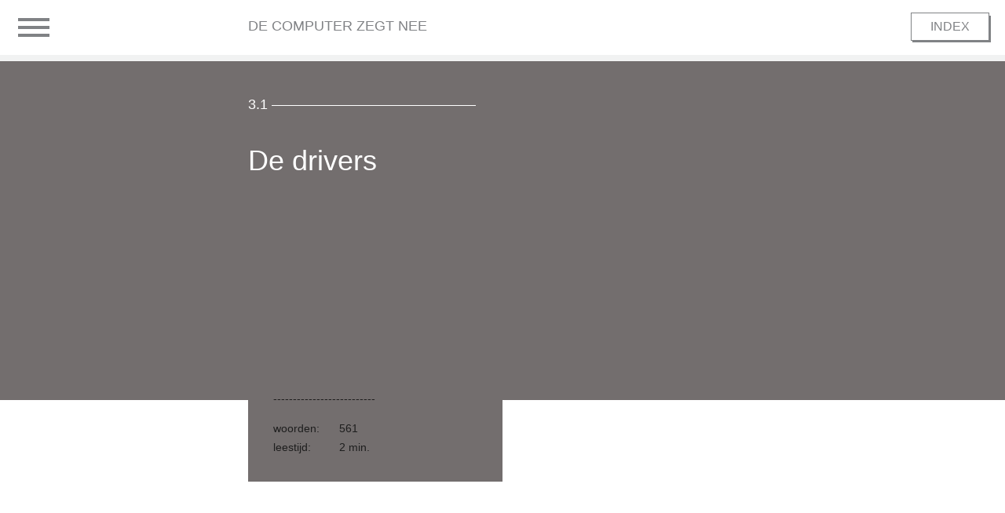

--- FILE ---
content_type: text/html; charset=UTF-8
request_url: https://detoekomstvanai.nl/artikelen/de-computer-zegt-nee/privacy-for-sale/de-drivers/
body_size: 8528
content:
<!doctype html>
<html lang="nl-NL" prefix="og: http://ogp.me/ns#" class="no-js">

<head>
    <meta charset="utf-8">

        <meta http-equiv="X-UA-Compatible" content="IE=edge">
    <meta name="viewport" content="width=device-width, initial-scale=1.0"/>
    <title>De Toekomst van AI &#8211; De drivers</title>

        <link rel="apple-touch-icon" sizes="180x180"
          href="https://detoekomstvanai.nl/wp-content/themes/ai-theme_0_3/library/images/apple-icon-touch.png">
    <link rel="icon" type="image/png" href="https://detoekomstvanai.nl/wp-content/themes/ai-theme_0_3/favicon.png?v=01">
    <link rel="shortcut icon" href="https://detoekomstvanai.nl/wp-content/themes/ai-theme_0_3/favicon.ico?v=01">
    <link rel="pingback" href="https://detoekomstvanai.nl/xmlrpc.php">

        <meta name='robots' content='max-image-preview:large' />
<meta property="og:title" content="De drivers"/><meta property="og:type" content="article"/><meta property="og:url" content="https://detoekomstvanai.nl/artikelen/de-computer-zegt-nee/privacy-for-sale/de-drivers/"/><meta property="og:site_name" content="De Toekomst van AI"/><meta property="og:description" content="De belangen waren in de aanloop naar het scenario van ‘Privacy for sale’ enorm: [note begrip=&quot;AI&quot;]De meest dominante associatie met AI is machine learning. Uit onderzoek van de World Intellectual Property Organization (WIPO) uit 2019 blijkt tevens dat machine learning&hellip;"/><meta property="og:image" content="https://detoekomstvanai.nl/wp-content/uploads/2019/10/deel2-paragraaf3@3x-8-1024x1024.png"/><meta name="description" content="De belangen waren in de aanloop naar het scenario van ‘Privacy for sale’ enorm: [note begrip=&quot;AI&quot;]De meest dominante associatie met AI is machine learning. Uit onderzoek van de World Intellectual Property Organization (WIPO) uit 2019 blijkt tevens dat machine learning&hellip;"/><style id='wp-img-auto-sizes-contain-inline-css' type='text/css'>
img:is([sizes=auto i],[sizes^="auto," i]){contain-intrinsic-size:3000px 1500px}
/*# sourceURL=wp-img-auto-sizes-contain-inline-css */
</style>

<style id='classic-theme-styles-inline-css' type='text/css'>
/*! This file is auto-generated */
.wp-block-button__link{color:#fff;background-color:#32373c;border-radius:9999px;box-shadow:none;text-decoration:none;padding:calc(.667em + 2px) calc(1.333em + 2px);font-size:1.125em}.wp-block-file__button{background:#32373c;color:#fff;text-decoration:none}
/*# sourceURL=/wp-includes/css/classic-themes.min.css */
</style>
<link rel='stylesheet' id='bb-stylesheet-css' href='https://detoekomstvanai.nl/wp-content/themes/ai-theme_0_3/library/css/style.css?v=06' type='text/css' media='all' />
<script type="text/javascript" src="https://detoekomstvanai.nl/wp-includes/js/jquery/jquery.min.js" id="jquery-core-js"></script>
<script type="text/javascript" src="https://detoekomstvanai.nl/wp-includes/js/jquery/jquery-migrate.min.js" id="jquery-migrate-js"></script>
<link rel="canonical" href="https://detoekomstvanai.nl/artikelen/de-computer-zegt-nee/privacy-for-sale/de-drivers/" />
<link rel='shortlink' href='https://detoekomstvanai.nl/?p=774' />

        
        <script async src="https://www.googletagmanager.com/gtag/js?id=G-4Y0XDY0HCC"></script>
        <script>
            window.dataLayer = window.dataLayer || [];

            function gtag() {
                dataLayer.push(arguments);
            }

            gtag('js', new Date());
            gtag('config', 'G-4Y0XDY0HCC', {'anonymize_ip': true});
        </script>

    
    
<style id='wp-block-image-inline-css' type='text/css'>
.wp-block-image>a,.wp-block-image>figure>a{display:inline-block}.wp-block-image img{box-sizing:border-box;height:auto;max-width:100%;vertical-align:bottom}@media not (prefers-reduced-motion){.wp-block-image img.hide{visibility:hidden}.wp-block-image img.show{animation:show-content-image .4s}}.wp-block-image[style*=border-radius] img,.wp-block-image[style*=border-radius]>a{border-radius:inherit}.wp-block-image.has-custom-border img{box-sizing:border-box}.wp-block-image.aligncenter{text-align:center}.wp-block-image.alignfull>a,.wp-block-image.alignwide>a{width:100%}.wp-block-image.alignfull img,.wp-block-image.alignwide img{height:auto;width:100%}.wp-block-image .aligncenter,.wp-block-image .alignleft,.wp-block-image .alignright,.wp-block-image.aligncenter,.wp-block-image.alignleft,.wp-block-image.alignright{display:table}.wp-block-image .aligncenter>figcaption,.wp-block-image .alignleft>figcaption,.wp-block-image .alignright>figcaption,.wp-block-image.aligncenter>figcaption,.wp-block-image.alignleft>figcaption,.wp-block-image.alignright>figcaption{caption-side:bottom;display:table-caption}.wp-block-image .alignleft{float:left;margin:.5em 1em .5em 0}.wp-block-image .alignright{float:right;margin:.5em 0 .5em 1em}.wp-block-image .aligncenter{margin-left:auto;margin-right:auto}.wp-block-image :where(figcaption){margin-bottom:1em;margin-top:.5em}.wp-block-image.is-style-circle-mask img{border-radius:9999px}@supports ((-webkit-mask-image:none) or (mask-image:none)) or (-webkit-mask-image:none){.wp-block-image.is-style-circle-mask img{border-radius:0;-webkit-mask-image:url('data:image/svg+xml;utf8,<svg viewBox="0 0 100 100" xmlns="http://www.w3.org/2000/svg"><circle cx="50" cy="50" r="50"/></svg>');mask-image:url('data:image/svg+xml;utf8,<svg viewBox="0 0 100 100" xmlns="http://www.w3.org/2000/svg"><circle cx="50" cy="50" r="50"/></svg>');mask-mode:alpha;-webkit-mask-position:center;mask-position:center;-webkit-mask-repeat:no-repeat;mask-repeat:no-repeat;-webkit-mask-size:contain;mask-size:contain}}:root :where(.wp-block-image.is-style-rounded img,.wp-block-image .is-style-rounded img){border-radius:9999px}.wp-block-image figure{margin:0}.wp-lightbox-container{display:flex;flex-direction:column;position:relative}.wp-lightbox-container img{cursor:zoom-in}.wp-lightbox-container img:hover+button{opacity:1}.wp-lightbox-container button{align-items:center;backdrop-filter:blur(16px) saturate(180%);background-color:#5a5a5a40;border:none;border-radius:4px;cursor:zoom-in;display:flex;height:20px;justify-content:center;opacity:0;padding:0;position:absolute;right:16px;text-align:center;top:16px;width:20px;z-index:100}@media not (prefers-reduced-motion){.wp-lightbox-container button{transition:opacity .2s ease}}.wp-lightbox-container button:focus-visible{outline:3px auto #5a5a5a40;outline:3px auto -webkit-focus-ring-color;outline-offset:3px}.wp-lightbox-container button:hover{cursor:pointer;opacity:1}.wp-lightbox-container button:focus{opacity:1}.wp-lightbox-container button:focus,.wp-lightbox-container button:hover,.wp-lightbox-container button:not(:hover):not(:active):not(.has-background){background-color:#5a5a5a40;border:none}.wp-lightbox-overlay{box-sizing:border-box;cursor:zoom-out;height:100vh;left:0;overflow:hidden;position:fixed;top:0;visibility:hidden;width:100%;z-index:100000}.wp-lightbox-overlay .close-button{align-items:center;cursor:pointer;display:flex;justify-content:center;min-height:40px;min-width:40px;padding:0;position:absolute;right:calc(env(safe-area-inset-right) + 16px);top:calc(env(safe-area-inset-top) + 16px);z-index:5000000}.wp-lightbox-overlay .close-button:focus,.wp-lightbox-overlay .close-button:hover,.wp-lightbox-overlay .close-button:not(:hover):not(:active):not(.has-background){background:none;border:none}.wp-lightbox-overlay .lightbox-image-container{height:var(--wp--lightbox-container-height);left:50%;overflow:hidden;position:absolute;top:50%;transform:translate(-50%,-50%);transform-origin:top left;width:var(--wp--lightbox-container-width);z-index:9999999999}.wp-lightbox-overlay .wp-block-image{align-items:center;box-sizing:border-box;display:flex;height:100%;justify-content:center;margin:0;position:relative;transform-origin:0 0;width:100%;z-index:3000000}.wp-lightbox-overlay .wp-block-image img{height:var(--wp--lightbox-image-height);min-height:var(--wp--lightbox-image-height);min-width:var(--wp--lightbox-image-width);width:var(--wp--lightbox-image-width)}.wp-lightbox-overlay .wp-block-image figcaption{display:none}.wp-lightbox-overlay button{background:none;border:none}.wp-lightbox-overlay .scrim{background-color:#fff;height:100%;opacity:.9;position:absolute;width:100%;z-index:2000000}.wp-lightbox-overlay.active{visibility:visible}@media not (prefers-reduced-motion){.wp-lightbox-overlay.active{animation:turn-on-visibility .25s both}.wp-lightbox-overlay.active img{animation:turn-on-visibility .35s both}.wp-lightbox-overlay.show-closing-animation:not(.active){animation:turn-off-visibility .35s both}.wp-lightbox-overlay.show-closing-animation:not(.active) img{animation:turn-off-visibility .25s both}.wp-lightbox-overlay.zoom.active{animation:none;opacity:1;visibility:visible}.wp-lightbox-overlay.zoom.active .lightbox-image-container{animation:lightbox-zoom-in .4s}.wp-lightbox-overlay.zoom.active .lightbox-image-container img{animation:none}.wp-lightbox-overlay.zoom.active .scrim{animation:turn-on-visibility .4s forwards}.wp-lightbox-overlay.zoom.show-closing-animation:not(.active){animation:none}.wp-lightbox-overlay.zoom.show-closing-animation:not(.active) .lightbox-image-container{animation:lightbox-zoom-out .4s}.wp-lightbox-overlay.zoom.show-closing-animation:not(.active) .lightbox-image-container img{animation:none}.wp-lightbox-overlay.zoom.show-closing-animation:not(.active) .scrim{animation:turn-off-visibility .4s forwards}}@keyframes show-content-image{0%{visibility:hidden}99%{visibility:hidden}to{visibility:visible}}@keyframes turn-on-visibility{0%{opacity:0}to{opacity:1}}@keyframes turn-off-visibility{0%{opacity:1;visibility:visible}99%{opacity:0;visibility:visible}to{opacity:0;visibility:hidden}}@keyframes lightbox-zoom-in{0%{transform:translate(calc((-100vw + var(--wp--lightbox-scrollbar-width))/2 + var(--wp--lightbox-initial-left-position)),calc(-50vh + var(--wp--lightbox-initial-top-position))) scale(var(--wp--lightbox-scale))}to{transform:translate(-50%,-50%) scale(1)}}@keyframes lightbox-zoom-out{0%{transform:translate(-50%,-50%) scale(1);visibility:visible}99%{visibility:visible}to{transform:translate(calc((-100vw + var(--wp--lightbox-scrollbar-width))/2 + var(--wp--lightbox-initial-left-position)),calc(-50vh + var(--wp--lightbox-initial-top-position))) scale(var(--wp--lightbox-scale));visibility:hidden}}
/*# sourceURL=https://detoekomstvanai.nl/wp-includes/blocks/image/style.min.css */
</style>
<style id='wp-block-paragraph-inline-css' type='text/css'>
.is-small-text{font-size:.875em}.is-regular-text{font-size:1em}.is-large-text{font-size:2.25em}.is-larger-text{font-size:3em}.has-drop-cap:not(:focus):first-letter{float:left;font-size:8.4em;font-style:normal;font-weight:100;line-height:.68;margin:.05em .1em 0 0;text-transform:uppercase}body.rtl .has-drop-cap:not(:focus):first-letter{float:none;margin-left:.1em}p.has-drop-cap.has-background{overflow:hidden}:root :where(p.has-background){padding:1.25em 2.375em}:where(p.has-text-color:not(.has-link-color)) a{color:inherit}p.has-text-align-left[style*="writing-mode:vertical-lr"],p.has-text-align-right[style*="writing-mode:vertical-rl"]{rotate:180deg}
/*# sourceURL=https://detoekomstvanai.nl/wp-includes/blocks/paragraph/style.min.css */
</style>
<style id='global-styles-inline-css' type='text/css'>
:root{--wp--preset--aspect-ratio--square: 1;--wp--preset--aspect-ratio--4-3: 4/3;--wp--preset--aspect-ratio--3-4: 3/4;--wp--preset--aspect-ratio--3-2: 3/2;--wp--preset--aspect-ratio--2-3: 2/3;--wp--preset--aspect-ratio--16-9: 16/9;--wp--preset--aspect-ratio--9-16: 9/16;--wp--preset--gradient--vivid-cyan-blue-to-vivid-purple: linear-gradient(135deg,rgb(6,147,227) 0%,rgb(155,81,224) 100%);--wp--preset--gradient--light-green-cyan-to-vivid-green-cyan: linear-gradient(135deg,rgb(122,220,180) 0%,rgb(0,208,130) 100%);--wp--preset--gradient--luminous-vivid-amber-to-luminous-vivid-orange: linear-gradient(135deg,rgb(252,185,0) 0%,rgb(255,105,0) 100%);--wp--preset--gradient--luminous-vivid-orange-to-vivid-red: linear-gradient(135deg,rgb(255,105,0) 0%,rgb(207,46,46) 100%);--wp--preset--gradient--very-light-gray-to-cyan-bluish-gray: linear-gradient(135deg,rgb(238,238,238) 0%,rgb(169,184,195) 100%);--wp--preset--gradient--cool-to-warm-spectrum: linear-gradient(135deg,rgb(74,234,220) 0%,rgb(151,120,209) 20%,rgb(207,42,186) 40%,rgb(238,44,130) 60%,rgb(251,105,98) 80%,rgb(254,248,76) 100%);--wp--preset--gradient--blush-light-purple: linear-gradient(135deg,rgb(255,206,236) 0%,rgb(152,150,240) 100%);--wp--preset--gradient--blush-bordeaux: linear-gradient(135deg,rgb(254,205,165) 0%,rgb(254,45,45) 50%,rgb(107,0,62) 100%);--wp--preset--gradient--luminous-dusk: linear-gradient(135deg,rgb(255,203,112) 0%,rgb(199,81,192) 50%,rgb(65,88,208) 100%);--wp--preset--gradient--pale-ocean: linear-gradient(135deg,rgb(255,245,203) 0%,rgb(182,227,212) 50%,rgb(51,167,181) 100%);--wp--preset--gradient--electric-grass: linear-gradient(135deg,rgb(202,248,128) 0%,rgb(113,206,126) 100%);--wp--preset--gradient--midnight: linear-gradient(135deg,rgb(2,3,129) 0%,rgb(40,116,252) 100%);--wp--preset--font-size--small: 13px;--wp--preset--font-size--medium: 20px;--wp--preset--font-size--large: 36px;--wp--preset--font-size--x-large: 42px;--wp--preset--spacing--20: 0.44rem;--wp--preset--spacing--30: 0.67rem;--wp--preset--spacing--40: 1rem;--wp--preset--spacing--50: 1.5rem;--wp--preset--spacing--60: 2.25rem;--wp--preset--spacing--70: 3.38rem;--wp--preset--spacing--80: 5.06rem;--wp--preset--shadow--natural: 6px 6px 9px rgba(0, 0, 0, 0.2);--wp--preset--shadow--deep: 12px 12px 50px rgba(0, 0, 0, 0.4);--wp--preset--shadow--sharp: 6px 6px 0px rgba(0, 0, 0, 0.2);--wp--preset--shadow--outlined: 6px 6px 0px -3px rgb(255, 255, 255), 6px 6px rgb(0, 0, 0);--wp--preset--shadow--crisp: 6px 6px 0px rgb(0, 0, 0);}:where(.is-layout-flex){gap: 0.5em;}:where(.is-layout-grid){gap: 0.5em;}body .is-layout-flex{display: flex;}.is-layout-flex{flex-wrap: wrap;align-items: center;}.is-layout-flex > :is(*, div){margin: 0;}body .is-layout-grid{display: grid;}.is-layout-grid > :is(*, div){margin: 0;}:where(.wp-block-columns.is-layout-flex){gap: 2em;}:where(.wp-block-columns.is-layout-grid){gap: 2em;}:where(.wp-block-post-template.is-layout-flex){gap: 1.25em;}:where(.wp-block-post-template.is-layout-grid){gap: 1.25em;}.has-vivid-cyan-blue-to-vivid-purple-gradient-background{background: var(--wp--preset--gradient--vivid-cyan-blue-to-vivid-purple) !important;}.has-light-green-cyan-to-vivid-green-cyan-gradient-background{background: var(--wp--preset--gradient--light-green-cyan-to-vivid-green-cyan) !important;}.has-luminous-vivid-amber-to-luminous-vivid-orange-gradient-background{background: var(--wp--preset--gradient--luminous-vivid-amber-to-luminous-vivid-orange) !important;}.has-luminous-vivid-orange-to-vivid-red-gradient-background{background: var(--wp--preset--gradient--luminous-vivid-orange-to-vivid-red) !important;}.has-very-light-gray-to-cyan-bluish-gray-gradient-background{background: var(--wp--preset--gradient--very-light-gray-to-cyan-bluish-gray) !important;}.has-cool-to-warm-spectrum-gradient-background{background: var(--wp--preset--gradient--cool-to-warm-spectrum) !important;}.has-blush-light-purple-gradient-background{background: var(--wp--preset--gradient--blush-light-purple) !important;}.has-blush-bordeaux-gradient-background{background: var(--wp--preset--gradient--blush-bordeaux) !important;}.has-luminous-dusk-gradient-background{background: var(--wp--preset--gradient--luminous-dusk) !important;}.has-pale-ocean-gradient-background{background: var(--wp--preset--gradient--pale-ocean) !important;}.has-electric-grass-gradient-background{background: var(--wp--preset--gradient--electric-grass) !important;}.has-midnight-gradient-background{background: var(--wp--preset--gradient--midnight) !important;}.has-small-font-size{font-size: var(--wp--preset--font-size--small) !important;}.has-medium-font-size{font-size: var(--wp--preset--font-size--medium) !important;}.has-large-font-size{font-size: var(--wp--preset--font-size--large) !important;}.has-x-large-font-size{font-size: var(--wp--preset--font-size--x-large) !important;}
/*# sourceURL=global-styles-inline-css */
</style>
</head>

<body class="">

<div id="container">

    
    <header class="header">

        <div id="inner-header" class="wrap cf">

            <a class="logo" href="https://detoekomstvanai.nl/artikelen/de-computer-zegt-nee/" rel="nofollow"><p>De computer zegt nee</p></a>

            <button class="toggleMenu" aria-label="Toggle Menu">
                <span></span>
                <span></span>
                <span></span>
                <span></span>
            </button>

                            <button class="toggleIndex" aria-label="Toggle Index"><span>Index</span></button>
            
        </div>

        <div class="menu-container">
            <div class="scroll-helper">
                <nav class="main-menu wrap">

                    
                    <ul id="main-nav1" class="nav">
                        <li><a href="/">Home</a></li>
                        <li>
                            <a href="https://detoekomstvanai.nl/artikelen/deel-i-de-technologie-duikboten-zwemmen-niet/">I. Duikboten zwemmen niet</a>
                            <div>
                                <a class="dl-btn" download target="_blank" href="https://detoekomstvanai.nl//wp-content/uploads/2019/07/DuikbotenZwemmenNiet_V29.pdf"><span>PDF</span></a>
                            </div>
                        </li>
                        <li>
                            <a href="https://detoekomstvanai.nl/artikelen/de-computer-zegt-nee/">II. De computer zegt nee</a>
                            <div>
                                <a class="dl-btn" download target="_blank" href="https://detoekomstvanai.nl//wp-content/uploads/2019/10/DeComputerZegtNee.pdf"><span>PDF</span></a>
                            </div>
                        </li>
                        <li>
                            <a href="https://detoekomstvanai.nl/artikelen/ai-heeft-geen-stekker-meer/">III. AI heeft geen stekker meer</a>
                            <div>
                                <a class="dl-btn" download target="_blank" href="https://detoekomstvanai.nl/wp-content/uploads/2020/06/AIheeftgeenstekkermeer_vanBelkom-1.pdf"><span>PDF</span></a>
                                <a class="dl-btn" download target="_blank" href="https://detoekomstvanai.nl/wp-content/uploads/2020/06/AInolongerhasaplug_vanBelkom-2.pdf"><span>PDF EN</span></a>
                            </div>
                        </li>

                        <li><a href="https://detoekomstvanai.nl/aanpak-onderzoek/">Aanpak onderzoek</a>
                        </li>
                    </ul>

                    <ul id="menu-main-menu" class="nav cf"><li id="menu-item-799" class="menu-item menu-item-type-post_type menu-item-object-page menu-item-799"><a href="https://detoekomstvanai.nl/in-het-nieuws/">In het nieuws</a></li>
<li id="menu-item-124" class="menu-item menu-item-type-post_type menu-item-object-page menu-item-124"><a href="https://detoekomstvanai.nl/over-auteur/">Auteur</a></li>
<li id="menu-item-123" class="menu-item menu-item-type-post_type menu-item-object-page menu-item-123"><a href="https://detoekomstvanai.nl/over-stichting-toekomstbeeld-der-techniek/">Stichting Toekomstbeeld der Techniek</a></li>
<li id="menu-item-121" class="menu-item menu-item-type-post_type menu-item-object-page menu-item-121"><a href="https://detoekomstvanai.nl/colofon/">Colofon</a></li>
<li id="menu-item-825" class="menu-item menu-item-type-post_type menu-item-object-page menu-item-825"><a href="https://detoekomstvanai.nl/contact/">Contact</a></li>
</ul>
                </nav>
            </div>
        </div>

        <div class="index-container">
            <div class="scroll-helper">

                <nav class="index wrap"><ul><li class="ai_2 part-title">De computer zegt nee</li><li class="ai_2_0 general"><span class="ai_checkbox" data-postid="716"> </span><div><a href="https://detoekomstvanai.nl/artikelen/de-computer-zegt-nee/voorwoord-de-discussie-over-de-toekomst-van-ai-kan-wel-wat-varieteit-gebruiken/">Voorwoord: ‘De discussie over de toekomst van AI kan wel wat variëteit gebruiken’</a></div></li><li class="ai_2_0 general"><span class="ai_checkbox" data-postid="718"> </span><div><a href="https://detoekomstvanai.nl/artikelen/de-computer-zegt-nee/leeswijzer-deel-2/">Leeswijzer Deel 2</a></div></li><li class="ai_2_0 general"><span class="ai_checkbox" data-postid="754"> </span><div><a href="https://detoekomstvanai.nl/artikelen/de-computer-zegt-nee/overzicht-drivers-en-scenarios/">Overzicht drivers en scenario’s</a></div></li><li class="ai_2_1 preface"><img width="300" height="300" src="https://detoekomstvanai.nl/wp-content/uploads/2019/10/deel2-paragraaf1@3x-8-300x300.png" class="attachment-bb-thumb-300 size-bb-thumb-300 wp-post-image" alt="" decoding="async" fetchpriority="high" srcset="https://detoekomstvanai.nl/wp-content/uploads/2019/10/deel2-paragraaf1@3x-8-300x300.png 300w, https://detoekomstvanai.nl/wp-content/uploads/2019/10/deel2-paragraaf1@3x-8-1024x1024.png 1024w, https://detoekomstvanai.nl/wp-content/uploads/2019/10/deel2-paragraaf1@3x-8-150x150.png 150w, https://detoekomstvanai.nl/wp-content/uploads/2019/10/deel2-paragraaf1@3x-8-768x767.png 768w, https://detoekomstvanai.nl/wp-content/uploads/2019/10/deel2-paragraaf1@3x-8-600x600.png 600w, https://detoekomstvanai.nl/wp-content/uploads/2019/10/deel2-paragraaf1@3x-8-125x125.png 125w, https://detoekomstvanai.nl/wp-content/uploads/2019/10/deel2-paragraaf1@3x-8-e1575040596943.png 500w" sizes="(max-width: 300px) 100vw, 300px" itemprop="image" /><span class="ai_checkbox" data-postid="720"> </span><div><span class="index-nr">1.</span><a href="https://detoekomstvanai.nl/artikelen/de-computer-zegt-nee/game-over/">Game Over</a></div></li><li class="ai_2_1 "><span class="ai_checkbox" data-postid="722"> </span><div><span class="index-nr">1.1</span><a href="https://detoekomstvanai.nl/artikelen/de-computer-zegt-nee/game-over/de-drivers/">De drivers</a></div></li><li class="ai_2_1 "><span class="ai_checkbox" data-postid="725"> </span><div><span class="index-nr">1.2</span><a href="https://detoekomstvanai.nl/artikelen/de-computer-zegt-nee/game-over/de-impact/">De impact</a></div></li><li class="ai_2_1 "><span class="ai_checkbox" data-postid="727"> </span><div><span class="index-nr">1.3</span><a href="https://detoekomstvanai.nl/artikelen/de-computer-zegt-nee/game-over/de-implicaties/">De implicaties</a></div></li><li class="ai_2_2 preface"><img width="300" height="300" src="https://detoekomstvanai.nl/wp-content/uploads/2019/10/deel2-paragraaf2@3x-8-300x300.png" class="attachment-bb-thumb-300 size-bb-thumb-300 wp-post-image" alt="" decoding="async" srcset="https://detoekomstvanai.nl/wp-content/uploads/2019/10/deel2-paragraaf2@3x-8-300x300.png 300w, https://detoekomstvanai.nl/wp-content/uploads/2019/10/deel2-paragraaf2@3x-8-1024x1024.png 1024w, https://detoekomstvanai.nl/wp-content/uploads/2019/10/deel2-paragraaf2@3x-8-150x150.png 150w, https://detoekomstvanai.nl/wp-content/uploads/2019/10/deel2-paragraaf2@3x-8-768x767.png 768w, https://detoekomstvanai.nl/wp-content/uploads/2019/10/deel2-paragraaf2@3x-8-600x600.png 600w, https://detoekomstvanai.nl/wp-content/uploads/2019/10/deel2-paragraaf2@3x-8-125x125.png 125w, https://detoekomstvanai.nl/wp-content/uploads/2019/10/deel2-paragraaf2@3x-8.png 1189w" sizes="(max-width: 300px) 100vw, 300px" itemprop="image" /><span class="ai_checkbox" data-postid="731"> </span><div><span class="index-nr">2.</span><a href="https://detoekomstvanai.nl/artikelen/de-computer-zegt-nee/winner-takes-all/">Winner takes all</a></div></li><li class="ai_2_2 "><span class="ai_checkbox" data-postid="772"> </span><div><span class="index-nr">2.1</span><a href="https://detoekomstvanai.nl/artikelen/de-computer-zegt-nee/winner-takes-all/de-drivers/">De drivers</a></div></li><li class="ai_2_2 "><span class="ai_checkbox" data-postid="779"> </span><div><span class="index-nr">2.2</span><a href="https://detoekomstvanai.nl/artikelen/de-computer-zegt-nee/winner-takes-all/de-impact/">De impact</a></div></li><li class="ai_2_2 "><span class="ai_checkbox" data-postid="787"> </span><div><span class="index-nr">2.3</span><a href="https://detoekomstvanai.nl/artikelen/de-computer-zegt-nee/winner-takes-all/de-implicaties/">De implicaties</a></div></li><li class="ai_2_3 preface"><img width="300" height="300" src="https://detoekomstvanai.nl/wp-content/uploads/2019/10/deel2-paragraaf3@3x-8-300x300.png" class="attachment-bb-thumb-300 size-bb-thumb-300 wp-post-image" alt="" decoding="async" srcset="https://detoekomstvanai.nl/wp-content/uploads/2019/10/deel2-paragraaf3@3x-8-300x300.png 300w, https://detoekomstvanai.nl/wp-content/uploads/2019/10/deel2-paragraaf3@3x-8-1024x1024.png 1024w, https://detoekomstvanai.nl/wp-content/uploads/2019/10/deel2-paragraaf3@3x-8-150x150.png 150w, https://detoekomstvanai.nl/wp-content/uploads/2019/10/deel2-paragraaf3@3x-8-768x767.png 768w, https://detoekomstvanai.nl/wp-content/uploads/2019/10/deel2-paragraaf3@3x-8-600x600.png 600w, https://detoekomstvanai.nl/wp-content/uploads/2019/10/deel2-paragraaf3@3x-8-125x125.png 125w, https://detoekomstvanai.nl/wp-content/uploads/2019/10/deel2-paragraaf3@3x-8.png 1189w" sizes="(max-width: 300px) 100vw, 300px" itemprop="image" /><span class="ai_checkbox" data-postid="742"> </span><div><span class="index-nr">3.</span><a href="https://detoekomstvanai.nl/artikelen/de-computer-zegt-nee/privacy-for-sale/">Privacy for sale</a></div></li><li class="ai_2_3 "><span class="ai_checkbox" data-postid="774"> </span><div><span class="index-nr">3.1</span><a href="https://detoekomstvanai.nl/artikelen/de-computer-zegt-nee/privacy-for-sale/de-drivers/">De drivers</a></div></li><li class="ai_2_3 "><span class="ai_checkbox" data-postid="780"> </span><div><span class="index-nr">3.2</span><a href="https://detoekomstvanai.nl/artikelen/de-computer-zegt-nee/privacy-for-sale/de-impact/">De impact</a></div></li><li class="ai_2_3 "><span class="ai_checkbox" data-postid="788"> </span><div><span class="index-nr">3.3</span><a href="https://detoekomstvanai.nl/artikelen/de-computer-zegt-nee/privacy-for-sale/de-implicaties/">De implicaties</a></div></li><li class="ai_2_4 preface"><img width="300" height="300" src="https://detoekomstvanai.nl/wp-content/uploads/2019/10/deel2-paragraaf4@3x-8-300x300.png" class="attachment-bb-thumb-300 size-bb-thumb-300 wp-post-image" alt="" decoding="async" srcset="https://detoekomstvanai.nl/wp-content/uploads/2019/10/deel2-paragraaf4@3x-8-300x300.png 300w, https://detoekomstvanai.nl/wp-content/uploads/2019/10/deel2-paragraaf4@3x-8-1024x1024.png 1024w, https://detoekomstvanai.nl/wp-content/uploads/2019/10/deel2-paragraaf4@3x-8-150x150.png 150w, https://detoekomstvanai.nl/wp-content/uploads/2019/10/deel2-paragraaf4@3x-8-768x767.png 768w, https://detoekomstvanai.nl/wp-content/uploads/2019/10/deel2-paragraaf4@3x-8-600x600.png 600w, https://detoekomstvanai.nl/wp-content/uploads/2019/10/deel2-paragraaf4@3x-8-125x125.png 125w, https://detoekomstvanai.nl/wp-content/uploads/2019/10/deel2-paragraaf4@3x-8.png 1189w" sizes="(max-width: 300px) 100vw, 300px" itemprop="image" /><span class="ai_checkbox" data-postid="746"> </span><div><span class="index-nr">4.</span><a href="https://detoekomstvanai.nl/artikelen/de-computer-zegt-nee/robot-rights/">Robot Rights</a></div></li><li class="ai_2_4 "><span class="ai_checkbox" data-postid="762"> </span><div><span class="index-nr">4.1</span><a href="https://detoekomstvanai.nl/artikelen/de-computer-zegt-nee/robot-rights/de-drivers/">De drivers</a></div></li><li class="ai_2_4 "><span class="ai_checkbox" data-postid="781"> </span><div><span class="index-nr">4.2</span><a href="https://detoekomstvanai.nl/artikelen/de-computer-zegt-nee/robot-rights/de-impact/">De impact</a></div></li><li class="ai_2_4 "><span class="ai_checkbox" data-postid="789"> </span><div><span class="index-nr">4.3</span><a href="https://detoekomstvanai.nl/artikelen/de-computer-zegt-nee/robot-rights/de-implicaties/">De implicaties</a></div></li><li class="ai_2_5 preface"><img width="300" height="300" src="https://detoekomstvanai.nl/wp-content/uploads/2019/10/deel2-paragraaf5@3x-8-300x300.png" class="attachment-bb-thumb-300 size-bb-thumb-300 wp-post-image" alt="" decoding="async" srcset="https://detoekomstvanai.nl/wp-content/uploads/2019/10/deel2-paragraaf5@3x-8-300x300.png 300w, https://detoekomstvanai.nl/wp-content/uploads/2019/10/deel2-paragraaf5@3x-8-1024x1024.png 1024w, https://detoekomstvanai.nl/wp-content/uploads/2019/10/deel2-paragraaf5@3x-8-150x150.png 150w, https://detoekomstvanai.nl/wp-content/uploads/2019/10/deel2-paragraaf5@3x-8-768x767.png 768w, https://detoekomstvanai.nl/wp-content/uploads/2019/10/deel2-paragraaf5@3x-8-600x600.png 600w, https://detoekomstvanai.nl/wp-content/uploads/2019/10/deel2-paragraaf5@3x-8-125x125.png 125w, https://detoekomstvanai.nl/wp-content/uploads/2019/10/deel2-paragraaf5@3x-8.png 1189w" sizes="(max-width: 300px) 100vw, 300px" itemprop="image" /><span class="ai_checkbox" data-postid="748"> </span><div><span class="index-nr">5.</span><a href="https://detoekomstvanai.nl/artikelen/de-computer-zegt-nee/the-singularity-is-here/">The Singularity is here</a></div></li><li class="ai_2_5 "><span class="ai_checkbox" data-postid="777"> </span><div><span class="index-nr">5.1</span><a href="https://detoekomstvanai.nl/artikelen/de-computer-zegt-nee/the-singularity-is-here/de-drivers/">De drivers</a></div></li><li class="ai_2_5 "><span class="ai_checkbox" data-postid="782"> </span><div><span class="index-nr">5.2</span><a href="https://detoekomstvanai.nl/artikelen/de-computer-zegt-nee/the-singularity-is-here/de-impact/">De impact</a></div></li><li class="ai_2_5 "><span class="ai_checkbox" data-postid="790"> </span><div><span class="index-nr">5.3</span><a href="https://detoekomstvanai.nl/artikelen/de-computer-zegt-nee/the-singularity-is-here/de-implicaties/">De implicaties</a></div></li><li class="ai_2_0 afterword general"><span class="ai_checkbox" data-postid="756"> </span><div><a href="https://detoekomstvanai.nl/artikelen/de-computer-zegt-nee/slotbeschouwing-ai-is-niet-goed-of-slecht-het-gaat-erom-wat-mensen-ermee-doen/">Slotbeschouwing: ‘AI is niet goed of slecht, het gaat erom wat mensen ermee doen’</a></div></li><li class="ai_2_0 general"><span class="ai_checkbox" data-postid="758"> </span><div><a href="https://detoekomstvanai.nl/artikelen/de-computer-zegt-nee/proces/">Proces</a></div></li><li class="ai_2_0 general"><span class="ai_checkbox" data-postid="765"> </span><div><a href="https://detoekomstvanai.nl/artikelen/de-computer-zegt-nee/deelnemers/">Deelnemers</a></div></li></ul><div class="index-footer"><p>Rudy van Belkom –––––––––––––</p><p>Stichting Toekomstbeeld der Techniek –––––––––––––––––––––</p></div></nav>
            </div>
        </div>

    </header>



<div id="content" class="single-article ai_2_3 ">

    <div class="progress"><span id="progress-bar"></span></div>

    
        <article class="cf" itemscope itemtype="http://schema.org/Article">

            <header class="article-header">

                <div class="wrap cf">

                    <div class="article-title">

                        
                            <span class="single-index">3.1</span>
                            <h1 itemprop="headline">De drivers</h1>

                                                </div>

                    <img width="600" height="600" src="https://detoekomstvanai.nl/wp-content/uploads/2019/10/deel2-paragraaf3@3x-8-600x600.png" class="attachment-bb-thumb-600 size-bb-thumb-600 wp-post-image" alt="" decoding="async" loading="lazy" srcset="https://detoekomstvanai.nl/wp-content/uploads/2019/10/deel2-paragraaf3@3x-8-600x600.png 600w, https://detoekomstvanai.nl/wp-content/uploads/2019/10/deel2-paragraaf3@3x-8-300x300.png 300w, https://detoekomstvanai.nl/wp-content/uploads/2019/10/deel2-paragraaf3@3x-8-1024x1024.png 1024w, https://detoekomstvanai.nl/wp-content/uploads/2019/10/deel2-paragraaf3@3x-8-150x150.png 150w, https://detoekomstvanai.nl/wp-content/uploads/2019/10/deel2-paragraaf3@3x-8-768x767.png 768w, https://detoekomstvanai.nl/wp-content/uploads/2019/10/deel2-paragraaf3@3x-8-125x125.png 125w, https://detoekomstvanai.nl/wp-content/uploads/2019/10/deel2-paragraaf3@3x-8.png 1189w" sizes="auto, (max-width: 480px) 100vw, (max-width: 768px) 100vw, (max-width: 1024px) 100vw, (max-width: 1240px) 100vw, 600px" itemprop="image" />
                </div>

                <div class="article-info">

                    <div class="wrap cf">

                        <div class="info-container">
                            
    <dl>
        <dt>woorden:</dt>
        <dd>561</dd>
        <br>
        <dt>leestijd:</dt>
        <dd>2 min.</dd>
    </dl>

                            </div>

                    </div>

                </div>

            </header>

            <section class="entry-content cf" itemprop="articleBody">

                <div class="wrap cf">

                    
<div class="wp-block-image"><figure class="aligncenter size-large"><img loading="lazy" decoding="async" width="1024" height="561" src="https://detoekomstvanai.nl//wp-content/uploads/2019/10/driver_3-privacy@3x-8-1-1024x561.png" alt="" class="wp-image-1109" srcset="https://detoekomstvanai.nl/wp-content/uploads/2019/10/driver_3-privacy@3x-8-1-1024x561.png 1024w, https://detoekomstvanai.nl/wp-content/uploads/2019/10/driver_3-privacy@3x-8-1-300x164.png 300w, https://detoekomstvanai.nl/wp-content/uploads/2019/10/driver_3-privacy@3x-8-1-768x421.png 768w, https://detoekomstvanai.nl/wp-content/uploads/2019/10/driver_3-privacy@3x-8-1-1200x658.png 1200w, https://detoekomstvanai.nl/wp-content/uploads/2019/10/driver_3-privacy@3x-8-1-600x329.png 600w, https://detoekomstvanai.nl/wp-content/uploads/2019/10/driver_3-privacy@3x-8-1.png 1248w" sizes="auto, (max-width: 480px) 100vw, (max-width: 768px) 100vw, (max-width: 1024px) 100vw, 2000px" /></figure></div>



<p>De <strong>belangen</strong> waren in de aanloop naar het scenario van ‘Privacy for sale’ enorm: <span class="ai-note"><span>AI↓</span><span>De meest dominante associatie met AI is machine learning. Uit onderzoek van de World Intellectual Property Organization (WIPO) uit 2019 blijkt tevens dat machine learning de meest dominante AI-technologie is die in patentaanvragen is opgenomen. Binnen deze toekomstverkenning richten we ons daarom hoofdzakelijk op machine learning. &gt;<a href="https://detoekomstvanai.nl//artikelen/deel-i-de-technologie-duikboten-zwemmen-niet/wat-is-artificiele-intelligentie/hoe-werkt-ai/" target="_blank" rel="noopener noreferrer">Hoofdstuk 1.1.1</a> </span></span> werd maatschappijbreed gezien als dé oplossing om economische en maatschappelijke kansen te benutten. Alles wat geautomatiseerd kon worden, moest koste wat het kost geautomatiseerd worden. De mate van <strong>acceptatie</strong> was hierdoor erg hoog. Overheden en organisaties waren meer dan bereid om beslissingen uit handen te geven aan AI en mensen stonden zonder problemen hun data af. ‘<em>The sky was the limit</em>’. Door de grote investeringen en hoge mate van acceptatie was de <strong>beschikbaarheid</strong> van resources groot. Voldoende data en rekenkracht zorgden ervoor dat de technologieën zich steeds verder ontwikkelden en konden worden opgeschaald. Door de grote economische belangen was er veel onderlinge concurrentie. De macht van de grote techbedrijven steeg alsmaar verder. Data was cruciaal en er ontstond een heuse <em>global war on data</em>. Europese regelgeving kon hierdoor niet langer gehandhaafd worden.&nbsp; &nbsp; </p>



<p>Toch bleven de <strong>prestaties</strong> relatief beperkt. Ondanks het feit dat AI in specialistische taken beter presteerde dan de mens en hierdoor verschillende taken overnam, is de stap van <span class="ai-note"><span>narrow AI↓</span><span>Artificial Narrow Intelligence is een vorm van AI die zeer goed is in het doen van specifieke taken. Denk hierbij aan schaken, aanbevelingen doen en het geven van kwantificeerbare voorspellingen. ><a rel="noopener noreferrer" href="https://detoekomstvanai.nl//artikelen/deel-i-de-technologie-duikboten-zwemmen-niet/wat-is-artificiele-intelligentie/hoe-werkt-ai/" target="_blank">Hoofdstuk 1.1.1</a> </span></span> naar <span class="ai-note"><span>general AI↓</span><span>Artificial General Intelligence zou in staat moeten zĳn om alle intellectuele taken uit te voeren die een mens ook kan uitvoeren. ><a rel="noopener noreferrer" href="https://detoekomstvanai.nl//artikelen/deel-i-de-technologie-duikboten-zwemmen-niet/wat-is-artificiele-intelligentie/hoe-werkt-ai/" target="_blank">Hoofdstuk 1.1.1</a> </span></span> niet gemaakt. Zo kunnen mensen competenties die ze in het ene domein hebben geleerd, eenvoudig toepassen in een ander domein. Deze zogenaamde <span class="ai-note"><span>transfer learning↓</span><span>Een machine kan leerervaringen binnen een specifiek domein nog niet toepassen op een gebied in een ander domein. De flexibiliteit en common sense die mensen hiervoor nodig hebben is voor machines nog een enorme uitdaging. Geïntegreerde informatie gaat verder dan statistiek: moeten verbanden worden gelegd die niet uit patronen bestaan. ><a rel="noreferrer noopener" aria-label=" (opent in een nieuwe tab)" href="https://detoekomstvanai.nl//artikelen/deel-i-de-technologie-duikboten-zwemmen-niet/hoe-gaat-ai-zich-in-de-toekomst-ontwikkelen/expert-voorspellingen/" target="_blank">Hoofdstuk 1.3.1</a> </span></span> is voor AI een grote uitdaging gebleven. Ook op sociaal vlak bleef AI achter. Aspecten, zoals <span class="ai-note"><span>empathie↓</span><span>Empathie is de vaardigheid om je in te kunnen leven in de situatie en gevoelens van anderen. Door empathie zĳn we in staat om ook de non-verbale communicatie van anderen te lezen en begrĳpen. ><a rel="noreferrer noopener" aria-label=" (opent in een nieuwe tab)" href="https://detoekomstvanai.nl//artikelen/deel-i-de-technologie-duikboten-zwemmen-niet/hoe-verhoudt-ai-zich-tot-menselijke-intelligentie-en-besluitvorming/perspectieven-op-intelligentie/" target="_blank">Hoofdstuk 1.2.1</a> </span></span>, zijn in beperkte mate geïnternaliseerd door AI. Intelligentie hangt daarbij samen met het besef dat de eigen opvattingen, verlangens en emoties kunnen afwĳken van die van een ander. In dat opzicht kun je stellen dat menselijke <span class="ai-note"><span>intelligentie↓</span><span>Intelligentie kan omschreven worden als een aaneenschakeling van verstandelĳke vermogens, processen en vaardigheden, zoals kunnen redeneren en je flexibel kunnen aanpassen aan nieuwe situaties. ><a rel="noreferrer noopener" aria-label=" (opent in een nieuwe tab)" href="https://detoekomstvanai.nl//artikelen/deel-i-de-technologie-duikboten-zwemmen-niet/hoe-verhoudt-ai-zich-tot-menselijke-intelligentie-en-besluitvorming/perspectieven-op-intelligentie/" target="_blank">Hoofdstuk 1.2.1</a> </span></span> is onderschat. </p>

                </div>

            </section>

            <footer class="article-footer">

                <div class="wrap cf">

                    
                        <div class="single-checkbox cf"><span class="ai_checkbox"
                                                              data-postid="774"> </span>
                            <div><span class="index-nr">3.1</span>
                                <p>De drivers</p></div>
                        </div>

                    
                </div>

            </footer>

        </article>

        
                    <div class="next-article ai_2_3">

                        <div class="wrap cf">

                            <div class="next-title cf"><span
                                        class="index-nr">3.2</span>
                                <p>De impact</p></div>

                            <div class="next-thumb">
                                <img width="600" height="600" src="https://detoekomstvanai.nl/wp-content/uploads/2019/10/deel2-paragraaf3@3x-8-600x600.png" class="attachment-bb-thumb-600 size-bb-thumb-600 wp-post-image" alt="" decoding="async" loading="lazy" srcset="https://detoekomstvanai.nl/wp-content/uploads/2019/10/deel2-paragraaf3@3x-8-600x600.png 600w, https://detoekomstvanai.nl/wp-content/uploads/2019/10/deel2-paragraaf3@3x-8-300x300.png 300w, https://detoekomstvanai.nl/wp-content/uploads/2019/10/deel2-paragraaf3@3x-8-1024x1024.png 1024w, https://detoekomstvanai.nl/wp-content/uploads/2019/10/deel2-paragraaf3@3x-8-150x150.png 150w, https://detoekomstvanai.nl/wp-content/uploads/2019/10/deel2-paragraaf3@3x-8-768x767.png 768w, https://detoekomstvanai.nl/wp-content/uploads/2019/10/deel2-paragraaf3@3x-8-125x125.png 125w, https://detoekomstvanai.nl/wp-content/uploads/2019/10/deel2-paragraaf3@3x-8.png 1189w" sizes="auto, (max-width: 480px) 100vw, (max-width: 768px) 100vw, (max-width: 1024px) 100vw, (max-width: 1240px) 100vw, 600px" itemprop="image" />
                                <div class="btn-container">
                                    <a class="cameleon-btn" href="https://detoekomstvanai.nl/artikelen/de-computer-zegt-nee/privacy-for-sale/de-impact/"><span>Lees</span></a>
                                </div>

                            </div>

                        </div>

                    </div>

                    
    
    
</div>



<footer class="footer">

</footer>

</div>

<script type="speculationrules">
{"prefetch":[{"source":"document","where":{"and":[{"href_matches":"/*"},{"not":{"href_matches":["/wp-*.php","/wp-admin/*","/wp-content/uploads/*","/wp-content/*","/wp-content/plugins/*","/wp-content/themes/ai-theme_0_3/*","/*\\?(.+)"]}},{"not":{"selector_matches":"a[rel~=\"nofollow\"]"}},{"not":{"selector_matches":".no-prefetch, .no-prefetch a"}}]},"eagerness":"conservative"}]}
</script>
<script type="text/javascript" src="https://detoekomstvanai.nl/wp-content/themes/ai-theme_0_3/library/js/scripts.js" id="bb-js-js"></script>

</body>

</html>


<!-- Page cached by LiteSpeed Cache 7.6.2 on 2025-12-12 17:11:01 -->

--- FILE ---
content_type: text/css
request_url: https://detoekomstvanai.nl/wp-content/themes/ai-theme_0_3/library/css/style.css?v=06
body_size: 9726
content:
/*! Made by Burg, Burg. */@font-face{font-family:"iA Writer Duospace";font-weight:normal;font-style:normal;src:url("fonts/iAWriterDuospace-Regular.eot") format("embedded-opentype"),url("fonts/iAWriterDuospace-Regular.woff2") format("woff2"),url("fonts/iAWriterDuospace-Regular.woff") format("woff")}@font-face{font-family:"iA Writer Duospace";font-weight:normal;font-style:italic;src:url("fonts/iAWriterDuospace-Italic.eot") format("embedded-opentype"),url("fonts/iAWriterDuospace-Italic.woff2") format("woff2"),url("fonts/iAWriterDuospace-Italic.woff") format("woff")}@font-face{font-family:"iA Writer Duospace";font-weight:bold;font-style:normal;src:url("fonts/iAWriterDuospace-Bold.eot") format("embedded-opentype"),url("fonts/iAWriterDuospace-Bold.woff2") format("woff2"),url("fonts/iAWriterDuospace-Bold.woff") format("woff")}@font-face{font-family:"iA Writer Duospace";font-weight:bold;font-style:italic;src:url("fonts/iAWriterDuospace-BoldItalic.eot") format("embedded-opentype"),url("fonts/iAWriterDuospace-BoldItalic.woff2") format("woff2"),url("fonts/iAWriterDuospace-BoldItalic.woff") format("woff")}p{-webkit-font-feature-settings:"liga", "dlig";-moz-font-feature-settings:"liga=1, dlig=1";-o-font-feature-settings:"liga", "dlig";-ms-word-break:keep-all;word-break:keep-all}/*! normalize.css v7.0.0 | MIT License | github.com/necolas/normalize.css */html{line-height:1.15;-ms-text-size-adjust:100%;-webkit-text-size-adjust:100%}body{margin:0}article,aside,footer,header,nav,section{display:block}h1{font-size:2em;margin:0.67em 0}figcaption,figure,main{display:block}figure{margin:0}hr{box-sizing:content-box;height:0;overflow:visible}pre{font-family:monospace, monospace;font-size:1em}a{background-color:transparent;-webkit-text-decoration-skip:objects}abbr[title]{border-bottom:none;text-decoration:underline;text-decoration:underline dotted}b,strong{font-weight:inherit}b,strong{font-weight:bolder}code,kbd,samp{font-family:monospace, monospace;font-size:1em}dfn{font-style:italic}mark{background-color:#ff0;color:#000}small{font-size:80%}sub,sup{font-size:75%;line-height:0;position:relative;vertical-align:baseline}sub{bottom:-0.25em}sup{top:-0.5em}audio,video{display:inline-block}audio:not([controls]){display:none;height:0}img{border-style:none}svg:not(:root){overflow:hidden}button,input,optgroup,select,textarea{font-family:"iA Writer Duospace","Helvetica Neue",Helvetica,Arial,sans-serif;font-size:100%;line-height:1.15;margin:0}button{-webkit-appearance:none;-moz-appearance:none;appearance:none;border-radius:0;border:none;background-color:transparent}button,input{overflow:visible}button,select{text-transform:none}button,html [type="button"],[type="reset"],[type="submit"]{-webkit-appearance:button}button::-moz-focus-inner,[type="button"]::-moz-focus-inner,[type="reset"]::-moz-focus-inner,[type="submit"]::-moz-focus-inner{border-style:none;padding:0}button:-moz-focusring,[type="button"]:-moz-focusring,[type="reset"]:-moz-focusring,[type="submit"]:-moz-focusring{outline:1px dotted ButtonText}fieldset{padding:0.35em 0.75em 0.625em}legend{box-sizing:border-box;color:inherit;display:table;max-width:100%;padding:0;white-space:normal}progress{display:inline-block;vertical-align:baseline}textarea{overflow:auto}[type="checkbox"],[type="radio"]{box-sizing:border-box;padding:0}[type="number"]::-webkit-inner-spin-button,[type="number"]::-webkit-outer-spin-button{height:auto}[type="search"]{-webkit-appearance:textfield;outline-offset:-2px}[type="search"]::-webkit-search-cancel-button,[type="search"]::-webkit-search-decoration{-webkit-appearance:none}::-webkit-file-upload-button{-webkit-appearance:button;font:inherit}details,menu{display:block}summary{display:list-item}canvas{display:inline-block}template{display:none}[hidden]{display:none}table{border-collapse:collapse;border-spacing:0}*{-webkit-box-sizing:border-box;-moz-box-sizing:border-box;box-sizing:border-box}.image-replacement,.ir{text-indent:100%;white-space:nowrap;overflow:hidden}.clearfix,.cf,.index li{zoom:1}.clearfix:before,.clearfix:after,.cf:before,.cf:after,.index li:before,.index li:after{content:"";display:table}.clearfix:after,.cf:after,.index li:after{clear:both}img{max-width:100%;height:auto}ul,ol{list-style:none;padding:0}.alert-success,.alert-error,.alert-info,.alert-help{margin:10px;padding:5px 18px;border:1px solid}.alert-help{border-color:#e8dc59;background:#ebe16f}.alert-info{border-color:#bfe4f4;background:#d5edf8}.alert-error{border-color:#f8cdce;background:#fbe3e4}.alert-success{border-color:#deeaae;background:#e6efc2}.dl-btn,.dl-btn:visited,.gform_button,button.toggleIndex,button.toggleIndex:visited,.white-btn,.white-btn:visited,.red-btn,.red-btn:visited,.purple-btn,.purple-btn:visited,.green-btn,.green-btn:visited,.cameleon-btn,.cameleon-btn:visited{display:inline-block;position:relative;font-family:"iA Writer Duospace","Helvetica Neue",Helvetica,Arial,sans-serif;text-decoration:none;color:#fff;font-size:1rem;height:34px;line-height:34px;font-weight:normal;padding:0;border-radius:0;border:0;cursor:pointer;transition:background-color 0.14s ease-in-out;-webkit-appearance:none;-moz-appearance:none;appearance:none;text-transform:uppercase;outline:none}.dl-btn span,.dl-btn:visited span,.gform_button span,button.toggleIndex span,button.toggleIndex:visited span,.white-btn span,.white-btn:visited span,.red-btn span,.red-btn:visited span,.purple-btn span,.purple-btn:visited span,.green-btn span,.green-btn:visited span,.cameleon-btn span,.cameleon-btn:visited span{display:block;padding:0 24px;position:relative;z-index:3}.dl-btn:before,.dl-btn:visited:before,.gform_button:before,button.toggleIndex:before,button.toggleIndex:visited:before,.white-btn:before,.white-btn:visited:before,.red-btn:before,.red-btn:visited:before,.purple-btn:before,.purple-btn:visited:before,.green-btn:before,.green-btn:visited:before,.cameleon-btn:before,.cameleon-btn:visited:before{content:"";display:block;position:absolute;width:100%;height:100%;top:4px;left:2px;z-index:2}.dl-btn:hover,.gform_button:hover,button.toggleIndex:hover,.white-btn:hover,.red-btn:hover,.purple-btn:hover,.green-btn:hover,.cameleon-btn:hover,.dl-btn:focus,.gform_button:focus,button.toggleIndex:focus,.white-btn:focus,.red-btn:focus,.purple-btn:focus,.green-btn:focus,.cameleon-btn:focus{color:#fff;text-decoration:none}.dl-btn:hover span,.gform_button:hover span,button.toggleIndex:hover span,.white-btn:hover span,.red-btn:hover span,.purple-btn:hover span,.green-btn:hover span,.cameleon-btn:hover span,.dl-btn:focus span,.gform_button:focus span,button.toggleIndex:focus span,.white-btn:focus span,.red-btn:focus span,.purple-btn:focus span,.green-btn:focus span,.cameleon-btn:focus span{top:4px;left:2px}.dl-btn:active span,.gform_button:active span,button.toggleIndex:active span,.white-btn:active span,.red-btn:active span,.purple-btn:active span,.green-btn:active span,.cameleon-btn:active span{border-left-width:3px;border-top-width:3px}.cameleon-btn,.cameleon-btn:visited{color:#fff !important}.cameleon-btn span,.cameleon-btn:visited span{background-color:#00A6A6;border:1px solid #fff}.cameleon-btn:before,.cameleon-btn:visited:before{background-color:#fff}.green-btn,.green-btn:visited{color:#fff !important}.green-btn span,.green-btn:visited span{background-color:#00A6A6;border:1px solid #fff}.green-btn:before,.green-btn:visited:before{background-color:#fff}.purple-btn,.purple-btn:visited{color:#fff !important}.purple-btn span,.purple-btn:visited span{background-color:#6D6DCC;border:1px solid #fff}.purple-btn:before,.purple-btn:visited:before{background-color:#fff}.red-btn,.red-btn:visited{color:#fff !important}.red-btn span,.red-btn:visited span{background-color:#BF4949;border:1px solid #fff}.red-btn:before,.red-btn:visited:before{background-color:#fff}.gform_button,button.toggleIndex,button.toggleIndex:visited,.white-btn,.white-btn:visited{color:#808285 !important}.gform_button span,button.toggleIndex span,button.toggleIndex:visited span,.white-btn span,.white-btn:visited span{background-color:#fff;border:1px solid #808285}.gform_button:before,button.toggleIndex:before,button.toggleIndex:visited:before,.white-btn:before,.white-btn:visited:before{background-color:#808285}.dl-btn,.dl-btn:visited{color:#808285 !important;font-size:1.25rem !important;top:8px;line-height:34px !important}.dl-btn span,.dl-btn:visited span{background-color:#fff;border:1px solid #808285;padding:0 8px 0 12px}.dl-btn span:after,.dl-btn:visited span:after{content:"";display:inline-block;position:relative;background-image:url("../images/download.svg");background-repeat:no-repeat;background-position:center;width:14px;height:20px;margin-left:8px;top:7px;vertical-align:top}.dl-btn:before,.dl-btn:visited:before{background-color:#808285}.small-btn{font-size:0.875em !important;height:26px !important;line-height:26px !important}.small-btn span{padding:0 16px !important}.big-btn{font-size:1.125em !important;height:36px !important;line-height:36px !important}.big-btn span{padding:0 16px !important}input[type="text"],input[type="password"],input[type="datetime"],input[type="datetime-local"],input[type="date"],input[type="month"],input[type="time"],input[type="week"],input[type="number"],input[type="email"],input[type="url"],input[type="search"],input[type="tel"],input[type="color"],select,textarea,.field{display:block;height:40px;line-height:40px;padding:0 12px;margin-bottom:4px;font-size:1em;color:#1E1E1E;border-radius:0;vertical-align:middle;box-shadow:none;width:100%;max-width:400px;font-family:"iA Writer Duospace","Helvetica Neue",Helvetica,Arial,sans-serif;background-color:#fff;-webkit-appearance:none;-moz-appearance:none;appearance:none;border:1px solid #A7A9AC}input[type="text"]:focus,input[type="text"]:active,input[type="password"]:focus,input[type="password"]:active,input[type="datetime"]:focus,input[type="datetime"]:active,input[type="datetime-local"]:focus,input[type="datetime-local"]:active,input[type="date"]:focus,input[type="date"]:active,input[type="month"]:focus,input[type="month"]:active,input[type="time"]:focus,input[type="time"]:active,input[type="week"]:focus,input[type="week"]:active,input[type="number"]:focus,input[type="number"]:active,input[type="email"]:focus,input[type="email"]:active,input[type="url"]:focus,input[type="url"]:active,input[type="search"]:focus,input[type="search"]:active,input[type="tel"]:focus,input[type="tel"]:active,input[type="color"]:focus,input[type="color"]:active,select:focus,select:active,textarea:focus,textarea:active,.field:focus,.field:active{background-color:#F1F2F2}input.error[type="text"],input.is-invalid[type="text"],input.error[type="password"],input.is-invalid[type="password"],input.error[type="datetime"],input.is-invalid[type="datetime"],input.error[type="datetime-local"],input.is-invalid[type="datetime-local"],input.error[type="date"],input.is-invalid[type="date"],input.error[type="month"],input.is-invalid[type="month"],input.error[type="time"],input.is-invalid[type="time"],input.error[type="week"],input.is-invalid[type="week"],input.error[type="number"],input.is-invalid[type="number"],input.error[type="email"],input.is-invalid[type="email"],input.error[type="url"],input.is-invalid[type="url"],input.error[type="search"],input.is-invalid[type="search"],input.error[type="tel"],input.is-invalid[type="tel"],input.error[type="color"],input.is-invalid[type="color"],select.error,select.is-invalid,textarea.error,textarea.is-invalid,.field.error,.field.is-invalid{color:#fbe3e4;border-color:#fbe3e4;background-color:#fff;background-position:99% center;background-repeat:no-repeat;background-image:url([data-uri]);outline-color:#fbe3e4}input.success[type="text"],input.is-valid[type="text"],input.success[type="password"],input.is-valid[type="password"],input.success[type="datetime"],input.is-valid[type="datetime"],input.success[type="datetime-local"],input.is-valid[type="datetime-local"],input.success[type="date"],input.is-valid[type="date"],input.success[type="month"],input.is-valid[type="month"],input.success[type="time"],input.is-valid[type="time"],input.success[type="week"],input.is-valid[type="week"],input.success[type="number"],input.is-valid[type="number"],input.success[type="email"],input.is-valid[type="email"],input.success[type="url"],input.is-valid[type="url"],input.success[type="search"],input.is-valid[type="search"],input.success[type="tel"],input.is-valid[type="tel"],input.success[type="color"],input.is-valid[type="color"],select.success,select.is-valid,textarea.success,textarea.is-valid,.field.success,.field.is-valid{color:#e6efc2;border-color:#e6efc2;background-color:#fff;background-position:99% center;background-repeat:no-repeat;background-image:url([data-uri]);outline-color:#e6efc2}input[type="text"][disabled],input.is-disabled[type="text"],input[type="password"][disabled],input.is-disabled[type="password"],input[type="datetime"][disabled],input.is-disabled[type="datetime"],input[type="datetime-local"][disabled],input.is-disabled[type="datetime-local"],input[type="date"][disabled],input.is-disabled[type="date"],input[type="month"][disabled],input.is-disabled[type="month"],input[type="time"][disabled],input.is-disabled[type="time"],input[type="week"][disabled],input.is-disabled[type="week"],input[type="number"][disabled],input.is-disabled[type="number"],input[type="email"][disabled],input.is-disabled[type="email"],input[type="url"][disabled],input.is-disabled[type="url"],input[type="search"][disabled],input.is-disabled[type="search"],input[type="tel"][disabled],input.is-disabled[type="tel"],input[type="color"][disabled],input.is-disabled[type="color"],select[disabled],select.is-disabled,textarea[disabled],textarea.is-disabled,.field[disabled],.field.is-disabled{cursor:not-allowed;border-color:#A7A9AC;opacity:0.6}input[type="text"][disabled]:focus,input[type="text"][disabled]:active,input.is-disabled[type="text"]:focus,input.is-disabled[type="text"]:active,input[type="password"][disabled]:focus,input[type="password"][disabled]:active,input.is-disabled[type="password"]:focus,input.is-disabled[type="password"]:active,input[type="datetime"][disabled]:focus,input[type="datetime"][disabled]:active,input.is-disabled[type="datetime"]:focus,input.is-disabled[type="datetime"]:active,input[type="datetime-local"][disabled]:focus,input[type="datetime-local"][disabled]:active,input.is-disabled[type="datetime-local"]:focus,input.is-disabled[type="datetime-local"]:active,input[type="date"][disabled]:focus,input[type="date"][disabled]:active,input.is-disabled[type="date"]:focus,input.is-disabled[type="date"]:active,input[type="month"][disabled]:focus,input[type="month"][disabled]:active,input.is-disabled[type="month"]:focus,input.is-disabled[type="month"]:active,input[type="time"][disabled]:focus,input[type="time"][disabled]:active,input.is-disabled[type="time"]:focus,input.is-disabled[type="time"]:active,input[type="week"][disabled]:focus,input[type="week"][disabled]:active,input.is-disabled[type="week"]:focus,input.is-disabled[type="week"]:active,input[type="number"][disabled]:focus,input[type="number"][disabled]:active,input.is-disabled[type="number"]:focus,input.is-disabled[type="number"]:active,input[type="email"][disabled]:focus,input[type="email"][disabled]:active,input.is-disabled[type="email"]:focus,input.is-disabled[type="email"]:active,input[type="url"][disabled]:focus,input[type="url"][disabled]:active,input.is-disabled[type="url"]:focus,input.is-disabled[type="url"]:active,input[type="search"][disabled]:focus,input[type="search"][disabled]:active,input.is-disabled[type="search"]:focus,input.is-disabled[type="search"]:active,input[type="tel"][disabled]:focus,input[type="tel"][disabled]:active,input.is-disabled[type="tel"]:focus,input.is-disabled[type="tel"]:active,input[type="color"][disabled]:focus,input[type="color"][disabled]:active,input.is-disabled[type="color"]:focus,input.is-disabled[type="color"]:active,select[disabled]:focus,select[disabled]:active,select.is-disabled:focus,select.is-disabled:active,textarea[disabled]:focus,textarea[disabled]:active,textarea.is-disabled:focus,textarea.is-disabled:active,.field[disabled]:focus,.field[disabled]:active,.field.is-disabled:focus,.field.is-disabled:active{background-color:#d5edf8}input[type="password"]{letter-spacing:0.3em}.hidden_label>label{display:none}textarea{max-width:100%;min-height:120px;line-height:1.5em}select{-webkit-appearance:none;background-image:url([data-uri]);background-repeat:no-repeat;background-position:97.5% center}img.gform_ajax_spinner{display:none !important}.gform_validation_container{display:none}#gform_1 label{display:none}.single-checkbox,h2,h3,h4{color:#A7A9AC}h2{border-color:#A7A9AC}.progress span,.info-container,.article-header,blockquote{background:#A7A9AC}.entry-content b,.entry-content strong{color:#A7A9AC}.entry-content .wp-block-image .aligncenter{color:#A7A9AC;background-color:rgba(167,169,172,0.2)}.entry-content .wp-block-quote{color:#A7A9AC;background-color:rgba(167,169,172,0.1)}.entry-content .ai-note>span:nth-of-type(2){background:#A7A9AC}.ai_1_0 .single-checkbox,.ai_1_0 h2,.ai_1_0 h3,.ai_1_0 h4{color:#A7A9AC}.ai_1_0 h2{border-color:#A7A9AC}.ai_1_0 .progress span,.ai_1_0 .info-container,.ai_1_0 .article-header,.ai_1_0 blockquote{background:#A7A9AC}.ai_1_0 .entry-content b,.ai_1_0 .entry-content strong{color:#A7A9AC}.ai_1_0 .entry-content .wp-block-image .aligncenter{color:#A7A9AC;background-color:rgba(167,169,172,0.2)}.ai_1_0 .entry-content .wp-block-quote{color:#A7A9AC;background-color:rgba(167,169,172,0.1)}.ai_1_0 .entry-content .ai-note>span:nth-of-type(2){background:#A7A9AC}.ai_1_0.preface .entry-content p,.ai_1_0.guest .entry-content p{color:#A7A9AC}li.ai_1_0{color:#808285}li.ai_1_0 a,li.ai_1_0 .ai_checkbox,li.ai_1_0 span{color:#808285}li.ai_1_0 .scenario-btn polygon{fill:#808285}li.ai_1_0 .myscore{background-color:#808285}.next-article.ai_1_0{background:#A7A9AC}.next-article.ai_1_0 .cameleon-btn span{background:#A7A9AC}.ai_1_1 .single-checkbox,.ai_1_1 h2,.ai_1_1 h3,.ai_1_1 h4{color:#00A6A6}.ai_1_1 h2{border-color:#00A6A6}.ai_1_1 .progress span,.ai_1_1 .info-container,.ai_1_1 .article-header,.ai_1_1 blockquote{background:#00A6A6}.ai_1_1 .entry-content b,.ai_1_1 .entry-content strong{color:#00A6A6}.ai_1_1 .entry-content .wp-block-image .aligncenter{color:#00A6A6;background-color:rgba(0,166,166,0.2)}.ai_1_1 .entry-content .wp-block-quote{color:#00A6A6;background-color:rgba(0,166,166,0.1)}.ai_1_1 .entry-content .ai-note>span:nth-of-type(2){background:#00A6A6}.ai_1_1.preface .entry-content p,.ai_1_1.guest .entry-content p{color:#00A6A6}li.ai_1_1{color:#00A6A6}li.ai_1_1 a,li.ai_1_1 .ai_checkbox,li.ai_1_1 span{color:#00A6A6}li.ai_1_1 .scenario-btn polygon{fill:#00A6A6}li.ai_1_1 .myscore{background-color:#00A6A6}.next-article.ai_1_1{background:#00A6A6}.next-article.ai_1_1 .cameleon-btn span{background:#00A6A6}.ai_1_2 .single-checkbox,.ai_1_2 h2,.ai_1_2 h3,.ai_1_2 h4{color:#348BB8}.ai_1_2 h2{border-color:#348BB8}.ai_1_2 .progress span,.ai_1_2 .info-container,.ai_1_2 .article-header,.ai_1_2 blockquote{background:#348BB8}.ai_1_2 .entry-content b,.ai_1_2 .entry-content strong{color:#348BB8}.ai_1_2 .entry-content .wp-block-image .aligncenter{color:#348BB8;background-color:rgba(52,139,184,0.2)}.ai_1_2 .entry-content .wp-block-quote{color:#348BB8;background-color:rgba(52,139,184,0.1)}.ai_1_2 .entry-content .ai-note>span:nth-of-type(2){background:#348BB8}.ai_1_2.preface .entry-content p,.ai_1_2.guest .entry-content p{color:#348BB8}li.ai_1_2{color:#348BB8}li.ai_1_2 a,li.ai_1_2 .ai_checkbox,li.ai_1_2 span{color:#348BB8}li.ai_1_2 .scenario-btn polygon{fill:#348BB8}li.ai_1_2 .myscore{background-color:#348BB8}.next-article.ai_1_2{background:#348BB8}.next-article.ai_1_2 .cameleon-btn span{background:#348BB8}.ai_1_3 .single-checkbox,.ai_1_3 h2,.ai_1_3 h3,.ai_1_3 h4{color:#5878C5}.ai_1_3 h2{border-color:#5878C5}.ai_1_3 .progress span,.ai_1_3 .info-container,.ai_1_3 .article-header,.ai_1_3 blockquote{background:#5878C5}.ai_1_3 .entry-content b,.ai_1_3 .entry-content strong{color:#5878C5}.ai_1_3 .entry-content .wp-block-image .aligncenter{color:#5878C5;background-color:rgba(88,120,197,0.2)}.ai_1_3 .entry-content .wp-block-quote{color:#5878C5;background-color:rgba(88,120,197,0.1)}.ai_1_3 .entry-content .ai-note>span:nth-of-type(2){background:#5878C5}.ai_1_3.preface .entry-content p,.ai_1_3.guest .entry-content p{color:#5878C5}li.ai_1_3{color:#5878C5}li.ai_1_3 a,li.ai_1_3 .ai_checkbox,li.ai_1_3 span{color:#5878C5}li.ai_1_3 .scenario-btn polygon{fill:#5878C5}li.ai_1_3 .myscore{background-color:#5878C5}.next-article.ai_1_3{background:#5878C5}.next-article.ai_1_3 .cameleon-btn span{background:#5878C5}.ai_2_0 .single-checkbox,.ai_2_0 h2,.ai_2_0 h3,.ai_2_0 h4{color:#A7A9AC}.ai_2_0 h2{border-color:#A7A9AC}.ai_2_0 .progress span,.ai_2_0 .info-container,.ai_2_0 .article-header,.ai_2_0 blockquote{background:#A7A9AC}.ai_2_0 .entry-content b,.ai_2_0 .entry-content strong{color:#A7A9AC}.ai_2_0 .entry-content .wp-block-image .aligncenter{color:#A7A9AC;background-color:rgba(167,169,172,0.2)}.ai_2_0 .entry-content .wp-block-quote{color:#A7A9AC;background-color:rgba(167,169,172,0.1)}.ai_2_0 .entry-content .ai-note>span:nth-of-type(2){background:#A7A9AC}.ai_2_0.preface .entry-content p,.ai_2_0.guest .entry-content p{color:#A7A9AC}li.ai_2_0{color:#808285}li.ai_2_0 a,li.ai_2_0 .ai_checkbox,li.ai_2_0 span{color:#808285}li.ai_2_0 .scenario-btn polygon{fill:#808285}li.ai_2_0 .myscore{background-color:#808285}.next-article.ai_2_0{background:#A7A9AC}.next-article.ai_2_0 .cameleon-btn span{background:#A7A9AC}.ai_2_1 .single-checkbox,.ai_2_1 h2,.ai_2_1 h3,.ai_2_1 h4{color:#945C8D}.ai_2_1 h2{border-color:#945C8D}.ai_2_1 .progress span,.ai_2_1 .info-container,.ai_2_1 .article-header,.ai_2_1 blockquote{background:#945C8D}.ai_2_1 .entry-content b,.ai_2_1 .entry-content strong{color:#945C8D}.ai_2_1 .entry-content .wp-block-image .aligncenter{color:#945C8D;background-color:rgba(148,92,141,0.2)}.ai_2_1 .entry-content .wp-block-quote{color:#945C8D;background-color:rgba(148,92,141,0.1)}.ai_2_1 .entry-content .ai-note>span:nth-of-type(2){background:#945C8D}.ai_2_1.preface .entry-content p,.ai_2_1.guest .entry-content p{color:#945C8D}li.ai_2_1{color:#945C8D}li.ai_2_1 a,li.ai_2_1 .ai_checkbox,li.ai_2_1 span{color:#945C8D}li.ai_2_1 .scenario-btn polygon{fill:#945C8D}li.ai_2_1 .myscore{background-color:#945C8D}.next-article.ai_2_1{background:#945C8D}.next-article.ai_2_1 .cameleon-btn span{background:#945C8D}.ai_2_2 .single-checkbox,.ai_2_2 h2,.ai_2_2 h3,.ai_2_2 h4{color:#398DB9}.ai_2_2 h2{border-color:#398DB9}.ai_2_2 .progress span,.ai_2_2 .info-container,.ai_2_2 .article-header,.ai_2_2 blockquote{background:#398DB9}.ai_2_2 .entry-content b,.ai_2_2 .entry-content strong{color:#398DB9}.ai_2_2 .entry-content .wp-block-image .aligncenter{color:#398DB9;background-color:rgba(57,141,185,0.2)}.ai_2_2 .entry-content .wp-block-quote{color:#398DB9;background-color:rgba(57,141,185,0.1)}.ai_2_2 .entry-content .ai-note>span:nth-of-type(2){background:#398DB9}.ai_2_2.preface .entry-content p,.ai_2_2.guest .entry-content p{color:#398DB9}li.ai_2_2{color:#398DB9}li.ai_2_2 a,li.ai_2_2 .ai_checkbox,li.ai_2_2 span{color:#398DB9}li.ai_2_2 .scenario-btn polygon{fill:#398DB9}li.ai_2_2 .myscore{background-color:#398DB9}.next-article.ai_2_2{background:#398DB9}.next-article.ai_2_2 .cameleon-btn span{background:#398DB9}.ai_2_3 .single-checkbox,.ai_2_3 h2,.ai_2_3 h3,.ai_2_3 h4{color:#736E6E}.ai_2_3 h2{border-color:#736E6E}.ai_2_3 .progress span,.ai_2_3 .info-container,.ai_2_3 .article-header,.ai_2_3 blockquote{background:#736E6E}.ai_2_3 .entry-content b,.ai_2_3 .entry-content strong{color:#736E6E}.ai_2_3 .entry-content .wp-block-image .aligncenter{color:#736E6E;background-color:rgba(115,110,110,0.2)}.ai_2_3 .entry-content .wp-block-quote{color:#736E6E;background-color:rgba(115,110,110,0.1)}.ai_2_3 .entry-content .ai-note>span:nth-of-type(2){background:#736E6E}.ai_2_3.preface .entry-content p,.ai_2_3.guest .entry-content p{color:#736E6E}li.ai_2_3{color:#736E6E}li.ai_2_3 a,li.ai_2_3 .ai_checkbox,li.ai_2_3 span{color:#736E6E}li.ai_2_3 .scenario-btn polygon{fill:#736E6E}li.ai_2_3 .myscore{background-color:#736E6E}.next-article.ai_2_3{background:#736E6E}.next-article.ai_2_3 .cameleon-btn span{background:#736E6E}.ai_2_4 .single-checkbox,.ai_2_4 h2,.ai_2_4 h3,.ai_2_4 h4{color:#5878C5}.ai_2_4 h2{border-color:#5878C5}.ai_2_4 .progress span,.ai_2_4 .info-container,.ai_2_4 .article-header,.ai_2_4 blockquote{background:#5878C5}.ai_2_4 .entry-content b,.ai_2_4 .entry-content strong{color:#5878C5}.ai_2_4 .entry-content .wp-block-image .aligncenter{color:#5878C5;background-color:rgba(88,120,197,0.2)}.ai_2_4 .entry-content .wp-block-quote{color:#5878C5;background-color:rgba(88,120,197,0.1)}.ai_2_4 .entry-content .ai-note>span:nth-of-type(2){background:#5878C5}.ai_2_4.preface .entry-content p,.ai_2_4.guest .entry-content p{color:#5878C5}li.ai_2_4{color:#5878C5}li.ai_2_4 a,li.ai_2_4 .ai_checkbox,li.ai_2_4 span{color:#5878C5}li.ai_2_4 .scenario-btn polygon{fill:#5878C5}li.ai_2_4 .myscore{background-color:#5878C5}.next-article.ai_2_4{background:#5878C5}.next-article.ai_2_4 .cameleon-btn span{background:#5878C5}.ai_2_5 .single-checkbox,.ai_2_5 h2,.ai_2_5 h3,.ai_2_5 h4{color:#AD5166}.ai_2_5 h2{border-color:#AD5166}.ai_2_5 .progress span,.ai_2_5 .info-container,.ai_2_5 .article-header,.ai_2_5 blockquote{background:#AD5166}.ai_2_5 .entry-content b,.ai_2_5 .entry-content strong{color:#AD5166}.ai_2_5 .entry-content .wp-block-image .aligncenter{color:#AD5166;background-color:rgba(173,81,102,0.2)}.ai_2_5 .entry-content .wp-block-quote{color:#AD5166;background-color:rgba(173,81,102,0.1)}.ai_2_5 .entry-content .ai-note>span:nth-of-type(2){background:#AD5166}.ai_2_5.preface .entry-content p,.ai_2_5.guest .entry-content p{color:#AD5166}li.ai_2_5{color:#AD5166}li.ai_2_5 a,li.ai_2_5 .ai_checkbox,li.ai_2_5 span{color:#AD5166}li.ai_2_5 .scenario-btn polygon{fill:#AD5166}li.ai_2_5 .myscore{background-color:#AD5166}.next-article.ai_2_5{background:#AD5166}.next-article.ai_2_5 .cameleon-btn span{background:#AD5166}.ai_3_0 .single-checkbox,.ai_3_0 h2,.ai_3_0 h3,.ai_3_0 h4{color:#A7A9AC}.ai_3_0 h2{border-color:#A7A9AC}.ai_3_0 .progress span,.ai_3_0 .info-container,.ai_3_0 .article-header,.ai_3_0 blockquote{background:#A7A9AC}.ai_3_0 .entry-content b,.ai_3_0 .entry-content strong{color:#A7A9AC}.ai_3_0 .entry-content .wp-block-image .aligncenter{color:#A7A9AC;background-color:rgba(167,169,172,0.2)}.ai_3_0 .entry-content .wp-block-quote{color:#A7A9AC;background-color:rgba(167,169,172,0.1)}.ai_3_0 .entry-content .ai-note>span:nth-of-type(2){background:#A7A9AC}.ai_3_0.preface .entry-content p,.ai_3_0.guest .entry-content p{color:#A7A9AC}li.ai_3_0{color:#808285}li.ai_3_0 a,li.ai_3_0 .ai_checkbox,li.ai_3_0 span{color:#808285}li.ai_3_0 .scenario-btn polygon{fill:#808285}li.ai_3_0 .myscore{background-color:#808285}.next-article.ai_3_0{background:#A7A9AC}.next-article.ai_3_0 .cameleon-btn span{background:#A7A9AC}.ai_3_1 .single-checkbox,.ai_3_1 h2,.ai_3_1 h3,.ai_3_1 h4{color:#BF4949}.ai_3_1 h2{border-color:#BF4949}.ai_3_1 .progress span,.ai_3_1 .info-container,.ai_3_1 .article-header,.ai_3_1 blockquote{background:#BF4949}.ai_3_1 .entry-content b,.ai_3_1 .entry-content strong{color:#BF4949}.ai_3_1 .entry-content .wp-block-image .aligncenter{color:#BF4949;background-color:rgba(191,73,73,0.2)}.ai_3_1 .entry-content .wp-block-quote{color:#BF4949;background-color:rgba(191,73,73,0.1)}.ai_3_1 .entry-content .ai-note>span:nth-of-type(2){background:#BF4949}.ai_3_1.preface .entry-content p,.ai_3_1.guest .entry-content p{color:#BF4949}li.ai_3_1{color:#BF4949}li.ai_3_1 a,li.ai_3_1 .ai_checkbox,li.ai_3_1 span{color:#BF4949}li.ai_3_1 .scenario-btn polygon{fill:#BF4949}li.ai_3_1 .myscore{background-color:#BF4949}.next-article.ai_3_1{background:#BF4949}.next-article.ai_3_1 .cameleon-btn span{background:#BF4949}.ai_3_2 .single-checkbox,.ai_3_2 h2,.ai_3_2 h3,.ai_3_2 h4{color:#B3623C}.ai_3_2 h2{border-color:#B3623C}.ai_3_2 .progress span,.ai_3_2 .info-container,.ai_3_2 .article-header,.ai_3_2 blockquote{background:#B3623C}.ai_3_2 .entry-content b,.ai_3_2 .entry-content strong{color:#B3623C}.ai_3_2 .entry-content .wp-block-image .aligncenter{color:#B3623C;background-color:rgba(179,98,60,0.2)}.ai_3_2 .entry-content .wp-block-quote{color:#B3623C;background-color:rgba(179,98,60,0.1)}.ai_3_2 .entry-content .ai-note>span:nth-of-type(2){background:#B3623C}.ai_3_2.preface .entry-content p,.ai_3_2.guest .entry-content p{color:#B3623C}li.ai_3_2{color:#B3623C}li.ai_3_2 a,li.ai_3_2 .ai_checkbox,li.ai_3_2 span{color:#B3623C}li.ai_3_2 .scenario-btn polygon{fill:#B3623C}li.ai_3_2 .myscore{background-color:#B3623C}.next-article.ai_3_2{background:#B3623C}.next-article.ai_3_2 .cameleon-btn span{background:#B3623C}.ai_3_3 .single-checkbox,.ai_3_3 h2,.ai_3_3 h3,.ai_3_3 h4{color:#219696}.ai_3_3 h2{border-color:#219696}.ai_3_3 .progress span,.ai_3_3 .info-container,.ai_3_3 .article-header,.ai_3_3 blockquote{background:#219696}.ai_3_3 .entry-content b,.ai_3_3 .entry-content strong{color:#219696}.ai_3_3 .entry-content .wp-block-image .aligncenter{color:#219696;background-color:rgba(33,150,150,0.2)}.ai_3_3 .entry-content .wp-block-quote{color:#219696;background-color:rgba(33,150,150,0.1)}.ai_3_3 .entry-content .ai-note>span:nth-of-type(2){background:#219696}.ai_3_3.preface .entry-content p,.ai_3_3.guest .entry-content p{color:#219696}li.ai_3_3{color:#219696}li.ai_3_3 a,li.ai_3_3 .ai_checkbox,li.ai_3_3 span{color:#219696}li.ai_3_3 .scenario-btn polygon{fill:#219696}li.ai_3_3 .myscore{background-color:#219696}.next-article.ai_3_3{background:#219696}.next-article.ai_3_3 .cameleon-btn span{background:#219696}.source_list .entry-content p{overflow:hidden;text-overflow:ellipsis}.entry-content a,.entry-content a:visited{border-bottom:1px solid #808285}.entry-content h4{max-width:100%;overflow:hidden}.entry-content h2{display:inline}.entry-content b,.entry-content strong{font-weight:400}.entry-content p{margin:0 0 1.5em;max-width:100%}.entry-content ul{list-style:disc;list-style-position:outside;margin-left:22px}.entry-content ol{list-style:decimal;list-style-position:outside;margin-left:22px}.entry-content table{width:100%;border:1px solid #A7A9AC;margin-bottom:1.5em}.entry-content table caption{margin:0 0 7px;font-size:0.75em;color:#808285;text-transform:uppercase;letter-spacing:1px}.entry-content tr{border-bottom:1px solid #A7A9AC}.entry-content tr:nth-child(even){background-color:#F1F2F2}.entry-content td{padding:7px;border-right:1px solid #A7A9AC}.entry-content td:last-child{border-right:0}.entry-content th{background-color:#F1F2F2;border-bottom:1px solid #A7A9AC;border-right:1px solid #A7A9AC}.entry-content th:last-child{border-right:0}@-webkit-keyframes typing{from{width:0}}@-webkit-keyframes blink-caret{50%{border-color:transparent}}.entry-content .wp-block-quote{width:100vw !important;position:relative;left:-3vw;padding:6rem 0;margin:4rem 0}.entry-content .wp-block-quote p{font-size:1.25rem;font-style:italic;width:94%;margin:0 auto}.entry-content .wp-block-quote cite{display:block;font-style:normal;width:94%;margin:1em auto 0}.entry-content .wp-block-image{width:100vw !important;position:relative;left:-3vw;margin:4rem 0}.entry-content .wp-block-image>img{width:100vw}.entry-content .wp-block-image .aligncenter{padding:4rem 0 2rem}.entry-content .wp-block-image .aligncenter img,.entry-content .wp-block-image .aligncenter figcaption{position:relative;max-width:100vw;display:block;margin:0 auto}.entry-content .wp-block-image figcaption{text-align:center;font-size:0.75rem;padding:0 1rem}.entry-content dd{margin-left:0;font-size:0.9em;color:#787878;margin-bottom:1.5em}.entry-content img{margin:0 0 1.5em 0;max-width:100%;height:auto}.entry-content .size-auto,.entry-content .size-full,.entry-content .size-large,.entry-content .size-medium,.entry-content .size-thumbnail{max-width:100vw;height:auto}.entry-content pre{background:#000;color:#F1F2F2;font-size:0.9em;padding:1.5em;margin:0 0 1.5em;border-radius:3px}.wp-caption{max-width:100%;background:#eee;padding:5px}.wp-caption img{max-width:100%;margin-bottom:0;width:100%}.wp-caption p.wp-caption-text{font-size:0.85em;margin:4px 0 7px;text-align:center}.tags{margin:0}.ai-note>span:nth-of-type(1){color:#808285;cursor:pointer;border-bottom:1px solid #808285}.ai-note>span:nth-of-type(2){display:none;padding:0.5em 1em 1em;margin:1em 0 2em 1em;color:#fff}.ai-note.active>span:nth-of-type(2){display:block}.ai-note a{color:#F1F2F2 !important;border-color:#F1F2F2 !important}.footer{clear:both;background-color:#fff;color:#1E1E1E}body{font-family:"iA Writer Duospace","Helvetica Neue",Helvetica,Arial,sans-serif;font-size:112.5%;line-height:1.75;color:#1E1E1E;background-color:#fff;width:100vw;overflow-x:hidden}.wrap{width:94%;margin:0 auto}#content{margin-top:70px}a,a:visited{color:#808285;text-decoration:none}a:link,a:visited:link{-webkit-tap-highlight-color:rgba(0,0,0,0.3)}h1,.h1,h2,.h2,h3,.h3,h4,.h4,h5,.h5{text-rendering:optimizelegibility;font-weight:500}h1 a,.h1 a,h2 a,.h2 a,h3 a,.h3 a,h4 a,.h4 a,h5 a,.h5 a{text-decoration:none}h1,.h1{font-size:1.75em;line-height:1.75}h2,.h2{font-size:1em;line-height:1.75;margin-bottom:0;border-bottom:2px solid #A7A9AC;display:inline-block}h3,.h3{font-size:1em;line-height:1.75;margin-bottom:0.375em;font-style:italic}h4,.h4{font-size:1.5em}h5,.h5{font-size:1em;margin-bottom:0.375em}.author{font-size:15px}.img-container{position:relative;overflow:hidden;display:block}.img-container:before{content:"";display:block;position:relative;padding-bottom:25%}.img-container img{position:absolute;object-fit:cover;top:0;left:0;width:101%;height:101%;display:block}.compat-object-fit{background-size:cover;background-position:center center}.compat-object-fit img{opacity:0}.btn-container{text-align:center}.header{background-color:#fff;position:fixed;top:0;width:100%;z-index:99;height:70px}.logo{display:none;color:#808285;text-transform:uppercase;border:none !important}.progress{width:100%;height:8px;background:#F1F2F2;position:fixed;top:70px;z-index:98}.progress span{display:block;height:8px;width:0}.menu-container,.index-container{opacity:0;pointer-events:none;transition:all 0.2s ease-in-out;height:calc(100vh - 70px);overflow:hidden;background-color:#F1F2F2;top:70px;position:fixed;width:100vw}.menu-container .scroll-helper,.index-container .scroll-helper{height:100%;overflow-y:scroll}.menu-container.active,.index-container.active{opacity:1;pointer-events:auto;z-index:99}.menu-container{left:-100vw}.menu-container.active{left:0}.index-container{right:-100vw}.index-container.active{right:0}.nav{border-bottom:0;margin:0}.nav li a{display:inline-block;color:#808285;text-decoration:none;padding:0;border:none !important}.main-menu{padding-bottom:6em}#main-nav1{margin:2.5rem 0 2rem}#main-nav1 li{margin-bottom:2rem}#main-nav1 a{font-size:2rem;line-height:1.2}#main-nav1 .big-btn{display:inline-block;margin-top:1rem}.toggleMenu{text-decoration:none;position:fixed;margin:0;width:40px;height:22px;transition:all 0.5s ease-in-out;-webkit-transform:rotate(0deg);-moztransform:rotate(0deg);-ms-transform:rotate(0deg);-o-transform:rotate(0deg);transform:rotate(0deg);cursor:pointer;z-index:1001;display:block;top:1.25em;left:1.25em;background-color:transparent;border:none;border-radius:0}.toggleMenu:focus{outline:0}.toggleMenu span{display:block;position:absolute;height:4px;border-radius:0;width:100%;background:#808285;opacity:1;left:0;transition:all 0.25s ease-in-out;-webkit-transform:rotate(0deg);-moztransform:rotate(0deg);-ms-transform:rotate(0deg);-o-transform:rotate(0deg);transform:rotate(0deg)}.toggleMenu span:nth-child(1){top:0}.toggleMenu span:nth-child(2),.toggleMenu span:nth-child(3){top:10px}.toggleMenu span:nth-child(4){top:20px}.toggleMenu.active span:nth-child(1){top:8px;width:0;left:50%}.toggleMenu.active span:nth-child(2){-webkit-transform:rotate(45deg);-moztransform:rotate(45deg);-ms-transform:rotate(45deg);-o-transform:rotate(45deg);transform:rotate(45deg)}.toggleMenu.active span:nth-child(3){-webkit-transform:rotate(-45deg);-moztransform:rotate(-45deg);-ms-transform:rotate(-45deg);-o-transform:rotate(-45deg);transform:rotate(-45deg)}.toggleMenu.active span:nth-child(4){top:8px;width:0;left:50%}.header button.toggleIndex{position:fixed;top:1em;right:1.25em}.index li{position:relative}.index li img{display:none}.index li>span,.index li>div{display:block;float:left}.index li>div{width:calc(100% - 3em)}.index li>div span{display:inline-block;width:2.5em}.index li .index-nr{margin-right:0}.index li.preface{margin-top:2.5rem;font-weight:700}.index li.preface:before{font-weight:400}.index li.afterword{margin-top:2.5rem}.index li.part-title{color:#808285;text-transform:uppercase;font-weight:700}.index li.part-title:before{font-weight:400}.index .ai_checkbox{width:2em;font-weight:500}.index a{border-bottom:none}.index-nr{width:3rem;margin-right:0.5rem}.index-footer{margin:2.5rem 0 5rem;color:#A7A9AC}.index-footer p{margin:0}.index-footer:before,li.preface:before,li.afterword:before,li.part-title:before{content:"––––––––––––––––––––––––––––––";display:block;position:relative}.ai_checkbox{margin-right:0.5rem;cursor:pointer}.ai_checkbox:before,.ai_checkbox:after{position:relative;display:inline}.ai_checkbox:before{content:'['}.ai_checkbox:after{content:']'}.page-header{background-color:#A7A9AC}.main-article,.home-page{background-color:#F1F2F2}.home-header{background-color:#00A6A6}.main-header,.home-header{color:#fff}.main-header .wrap>*,.home-header .wrap>*{position:relative}.main-header img,.home-header img{position:relative;display:block}.main-header h1,.home-header h1{color:#fff;font-size:1.5rem;max-width:200px;line-height:1.3;margin-bottom:1.5em}.main-header p.h1,.home-header p.h1{margin:0}.main-header .author,.home-header .author{white-space:pre-line;font-style:italic}.main-header .wrap{min-height:440px;padding:0 0 2rem}.ai_1 .main-header{background-color:#00A6A6}.ai_2 .main-header{background-color:#6D6DCC}.ai_2 .main-header{background-color:#6D6DCC}.ai_3 .main-header{background-color:#BF4949}.home-intro{margin:3rem 0}.main-chapters,.home-chapters{margin:0 0 3rem}.main-chapters p,.main-chapters h2,.main-chapters .read-more,.home-intro p,.home-intro h2,.home-intro .read-more,.home-chapters p,.home-chapters h2,.home-chapters .read-more{font-size:15px}.main-chapter img,.home-chapter img{padding:0 5rem}.home-chapter{margin-bottom:3rem}.home-chapter h2{display:inline;border:none}.home-chapter p{margin:0 0 0.5em}.home-chapter.p1 h2{color:#00A6A6}.home-chapter.p2 h2{color:#6D6DCC}.home-chapter.p3 h2{color:#BF4949}#bc2{max-height:56px;overflow:hidden;margin-top:1em}#bc2>span{color:#fff;border:none !important}#bc2>span span{display:block;transform:rotate(90deg) scaleX(0.5);font-size:3.75rem;line-height:1}.main-chapter{margin-bottom:1em}.main-chapter h2{border:none;display:block}.main-chapter p,.main-chapter .read-more{display:inline}.main-chapter .read-more{border-bottom:1px solid #808285}.pagination,.wp-prev-next{margin:1.5em 0}.pagination{text-align:center}.pagination ul{display:inline-block;background-color:#fff;white-space:nowrap;padding:0;clear:both;border-radius:3px}.pagination li{padding:0;margin:0;float:left;display:inline;overflow:hidden;border-right:1px solid #A7A9AC}.pagination a,.pagination span{margin:0;text-decoration:none;line-height:1em;font-size:1em;font-weight:normal;padding:0.75em;min-width:1em;display:block;color:#2980b9}.pagination a:hover,.pagination a:focus,.pagination span:hover,.pagination span:focus{background-color:#2980b9;color:#fff}.pagination .current{cursor:default;color:#1E1E1E}.pagination .current:hover,.pagination .current:focus{background-color:#fff;color:#1E1E1E}.wp-prev-next .prev-link{float:left}.wp-prev-next .next-link{float:right}.single-article h1{color:#fff}.single-article .entry-content{padding:3rem 0}.single-article .single-index:after{content:" ––––––––––––––––––––––––––";display:inline;position:relative}.single-article.general .single-index:after{content:' –––––'}.single-article.guest .single-index:after{content:' –––––––––––––––––'}.single-article.preface .single-index:after{content:' –––––––––––––––––––––––––––'}.single-page .single-index:after{content:" –––––––––––––––––––––––––";display:inline;position:relative}.article-header{background-color:#A7A9AC}.article-header>div:first-of-type{padding:3rem 0;color:#fff;position:relative}.article-info{background-color:#fff}.info-container{padding:0 2rem 2rem;font-size:0.875rem}.info-container:before{content:"--------------------------";display:block;position:relative;top:-1em}.info-container dl{margin:0}.info-container dt,.info-container dd{display:inline-block;margin:0}.info-container dt{width:80px}.info-container p{margin:0}.single-checkbox{font-size:1.5rem;width:100%;margin:1em 0}.single-checkbox .ai_checkbox{width:3rem}.single-checkbox p{margin:0;display:inline}.single-checkbox>span,.single-checkbox>div{display:block;float:left}.single-checkbox>div{width:calc(100% - 3em)}.single-checkbox .index-nr{display:inline-block}.single-checkbox:before{content:"–––––––––––––––";display:block;position:relative}.next-article{padding:3rem 0 6rem;color:#fff}.next-article img{width:50%;display:block;margin:0 auto}.next-article .btn-container{position:absolute;top:calc(50% - 20px);left:0;right:0;margin:auto}.next-title{font-size:1.5rem}.next-title .index-nr{display:inline-block}.next-title p{width:calc(100% - 3.5em);display:inline;margin:0}.next-title p:after{content:"–––>";display:inline-block;position:relative;margin-left:1.375rem}.next-thumb{position:relative}@media only screen and (min-width: 360px){.entry-content .alignleft,.entry-content img.alignleft{margin-right:1.5em;display:inline;float:left}.entry-content .alignright,.entry-content img.alignright{margin-left:1.5em;display:inline;float:right}.entry-content .aligncenter,.entry-content img.aligncenter{margin-right:auto;margin-left:auto;display:block;clear:both}.entry-content .wp-block-quote{left:calc(-50vw + 162px)}.entry-content .wp-block-quote p{width:324px}.entry-content .wp-block-quote cite{width:324px}.entry-content .wp-block-image{left:calc(-50vw + 162px)}.entry-content .wp-block-image .aligncenter img,.entry-content .wp-block-image .aligncenter figcaption{width:453.6px}.wrap{width:324px}}@media only screen and (min-width: 768px){.entry-content h2{display:inline-block}.entry-content .wp-block-quote{left:calc(-50vw + 324px)}.entry-content .wp-block-quote p{width:648px;font-size:2rem}.entry-content .wp-block-quote cite{width:648px}.entry-content .wp-block-image{left:calc(-50vw + 324px)}.entry-content .wp-block-image .aligncenter img,.entry-content .wp-block-image .aligncenter figcaption{width:907.2px}.entry-content .wp-block-image figcaption{font-size:1.125rem}.entry-content .wp-block-media-text .wp-block-media-text__media{float:left;width:50%;margin-right:0.5rem}.entry-content .wp-block-media-text .wp-block-media-text__media img{margin-bottom:0}h1,.h1{font-size:2em}.wrap{width:648px}.big-btn{font-size:1.25em !important;height:48px !important;line-height:48px !important}.big-btn span{padding:0 32px !important}.index li>div span{display:block;float:left}.index li>div a{display:block;float:left;width:calc(100% - 2.5em)}.index-footer:before,li.preface:before,li.afterword:before,li.part-title:before{content:'––––––––––––––––––––––––––––––––––––––––––––––––––––––––––––'}.index-footer p:nth-of-type(1):after{content:"––––––––––––––––––––––––––––––";display:inline;position:relative}.index-footer p:nth-of-type(2):after{content:"–";display:inline;position:relative}.dl-btn,.dl-btn:visited{position:relative;top:-2px;margin-left:4px}#main-nav1 li{margin-bottom:0}#main-nav1 a{line-height:1.75}.main-header img,.home-header img{width:136%;left:-18%;max-width:100vw}.main-header h1,.home-header h1{margin-top:-2.5rem}#bc1{margin-top:-16rem}.home-chapter img,.main-chapter img{padding:0;width:120px;float:left}.home-chapter>div,.main-chapter>div{float:right;width:calc(100% - 150px)}.article-header>div:first-of-type{padding:3rem 0 6rem;min-height:440px}.article-header img{position:absolute;top:3rem;right:-2rem;width:50%}.article-title,.info-container{width:50%}.entry-content{padding:3rem 0}.entry-content .wrap>p:nth-of-type(odd){padding-left:1.375rem}.single-checkbox .index-nr{display:block;float:left}.single-checkbox p{display:block;float:left;width:calc(100% - 3.5rem)}.single-checkbox:before{content:'–––––––––––––––––––––––––––––––––––––––––––––'}.next-title .index-nr,.next-title p{float:left}}@media only screen and (min-width: 1024px){.wrap{width:648px}.logo{display:block}.index li img{display:block;width:6rem;height:auto;position:absolute;left:-7rem}}@media only screen and (min-width: 1240px){.wrap{width:648px}}@media only screen and (min-width: 1440px){.wrap{width:648px}}@media print{*{background:transparent !important;color:black !important;text-shadow:none !important;filter:none !important;-ms-filter:none !important}a,a:visited{color:#444 !important;text-decoration:underline}a:after,a:visited:after{content:" (" attr(href) ")"}a abbr[title]:after,a:visited abbr[title]:after{content:" (" attr(title) ")"}.ir a:after,a[href^="javascript:"]:after,a[href^="#"]:after{content:""}pre,blockquote{border:1px solid #999;page-break-inside:avoid}thead{display:table-header-group}tr,img{page-break-inside:avoid}img{max-width:100% !important}@page{margin:0.5cm}p,h2,h3{orphans:3;widows:3}h2,h3{page-break-after:avoid}.sidebar,.page-navigation,.wp-prev-next,.respond-form,nav{display:none}}
